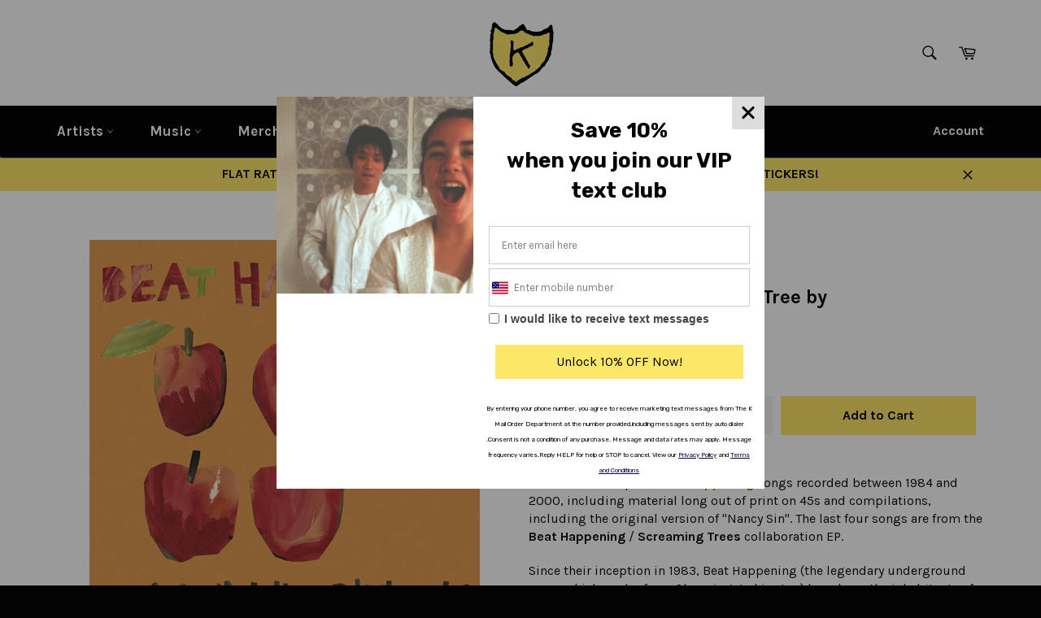

--- FILE ---
content_type: text/plain; charset=utf-8
request_url: https://sfc-api.bayengage.com/fetch?t=c019ec27fb9f
body_size: 6789
content:
"{\"platform\":\"shopify\",\"feature\":[\"timezone_campaign\"],\"template\":[{\"id\":1619,\"tenant_id\":12843,\"title\":\"SMS Welcome Popup\",\"list_id\":8078,\"created_at\":\"2022-03-22T10:43:23.000000Z\",\"updated_at\":\"2025-12-05T12:11:25.000000Z\",\"starts_at\":\"2022-03-22 10:43:23\",\"ends_at\":null,\"display_type\":\"popup\",\"variants\":[{\"id\":2592,\"uuid\":\"d8972d9415d4\",\"popup_id\":1619,\"template_id\":2572,\"status\":\"live\",\"priority\":3,\"profile\":1,\"popup_display_rule_id\":1361,\"popup_viewer_rule_id\":1361,\"popup_thank_you_template_id\":1358,\"popup_launch_setting_id\":null,\"coupon_id\":null,\"display\":{\"id\":1361,\"show_page_load\":1,\"display_timing\":1,\"page_load_after\":{\"selected\":false,\"unit_type\":\"seconds\",\"unit_value\":60},\"page_scroll\":{\"selected\":false,\"unit_value\":50},\"page_exit\":0,\"frequency_unit_type\":\"days\",\"frequency_unit_value\":1,\"devices\":\"all\",\"mobile_exit\":\"onload\",\"sticky\":\"when_closed\"},\"launch\":null,\"coupon\":null,\"viewer\":{\"id\":1361,\"visitor\":\"all\",\"url_to_show\":null,\"url_to_exclude\":null,\"utm_to_show\":null,\"utm_to_exclude\":null,\"segment_id\":null,\"filter\":null},\"result\":{\"id\":1358,\"action\":\"dialog\",\"filtered_content\":\"<!doctype html>\\n<html>\\n  <head>\\n    <meta charset=\\\"utf-8\\\">\\n    <meta http-equiv=\\\"x-ua-compatible\\\" content=\\\"ie=edge\\\">\\n    <title><\\/title>\\n    <meta name=\\\"description\\\" content=\\\"\\\">\\n    <meta name=\\\"viewport\\\" content=\\\"width=device-width, initial-scale=1\\\">\\n    \\n    <link href=\\\"https:\\/\\/fonts.googleapis.com\\/css?family=Rubik:400,700\\\" rel=\\\"stylesheet\\\" type=\\\"text\\/css\\\">\\n    \\n    \\n      <style type=\\\"text\\/css\\\">\\n        .u-row {\\n  display: flex;\\n  flex-wrap: nowrap;\\n  margin-left: 0;\\n  margin-right: 0;\\n}\\n\\n.u-row .u-col {\\n  position: relative;\\n  width: 100%;\\n  padding-right: 0;\\n  padding-left: 0;\\n}\\n\\n\\n.u-row .u-col.u-col-100 {\\n  flex: 0 0 100%;\\n  max-width: 100%;\\n}\\n\\n\\n@media (max-width: 767px) {\\n  .u-row:not(.no-stack) {\\n    flex-wrap: wrap;\\n  }\\n\\n  .u-row:not(.no-stack) .u-col {\\n    flex: 0 0 100% !important;\\n    max-width: 100% !important;\\n  }\\n}\\n\\nbody,html{padding:0;margin:0}html{box-sizing:border-box}*,:after,:before{box-sizing:inherit}html{font-size:14px;-ms-overflow-style:scrollbar;-webkit-tap-highlight-color:rgba(0,0,0,0)}body{font-family:Arial,Helvetica,sans-serif;font-size:1rem;line-height:1.5;color:#373a3c;background-color:#fff}p{margin:0}form .error-field{-webkit-animation-name:shake;animation-name:shake;-webkit-animation-duration:1s;animation-duration:1s;-webkit-animation-fill-mode:both;animation-fill-mode:both}form .error-field input,form .error-field textarea{border-color:#a94442!important;color:#a94442!important}form .field-error{padding:5px 10px;font-size:14px;font-weight:700;position:absolute;top:-20px;right:10px}form .field-error:after{top:100%;left:50%;border:solid transparent;content:\\\" \\\";height:0;width:0;position:absolute;pointer-events:none;border-color:rgba(136,183,213,0);border-top-color:#ebcccc;border-width:5px;margin-left:-5px}form .spinner{margin:0 auto;width:70px;text-align:center}form .spinner>div{width:12px;height:12px;background-color:hsla(0,0%,100%,.5);margin:0 2px;border-radius:100%;display:inline-block;-webkit-animation:sk-bouncedelay 1.4s infinite ease-in-out both;animation:sk-bouncedelay 1.4s infinite ease-in-out both}form .spinner .bounce1{-webkit-animation-delay:-.32s;animation-delay:-.32s}form .spinner .bounce2{-webkit-animation-delay:-.16s;animation-delay:-.16s}@-webkit-keyframes sk-bouncedelay{0%,80%,to{-webkit-transform:scale(0)}40%{-webkit-transform:scale(1)}}@keyframes sk-bouncedelay{0%,80%,to{-webkit-transform:scale(0);transform:scale(0)}40%{-webkit-transform:scale(1);transform:scale(1)}}@-webkit-keyframes shake{0%,to{-webkit-transform:translateZ(0);transform:translateZ(0)}10%,30%,50%,70%,90%{-webkit-transform:translate3d(-10px,0,0);transform:translate3d(-10px,0,0)}20%,40%,60%,80%{-webkit-transform:translate3d(10px,0,0);transform:translate3d(10px,0,0)}}@keyframes shake{0%,to{-webkit-transform:translateZ(0);transform:translateZ(0)}10%,30%,50%,70%,90%{-webkit-transform:translate3d(-10px,0,0);transform:translate3d(-10px,0,0)}20%,40%,60%,80%{-webkit-transform:translate3d(10px,0,0);transform:translate3d(10px,0,0)}}@media only screen and (max-width:480px){.container{max-width:100%!important}}.container{width:100%;padding-right:0;padding-left:0;margin-right:auto;margin-left:auto}@media (min-width:576px){.container{max-width:540px}}@media (min-width:768px){.container{max-width:720px}}@media (min-width:992px){.container{max-width:960px}}@media (min-width:1200px){.container{max-width:1140px}}\\n\\na[onclick] {\\n  cursor: pointer;\\n}\\na { color: #0000ee; text-decoration: underline; } a:hover { color: #0000ee; text-decoration: underline; }\\n      <\\/style>\\n    \\n    \\n  <\\/head>\\n  <body>\\n    \\n<div id=\\\"u_body\\\" class=\\\"u_body\\\" style=\\\"min-height: 100vh; color: #000000; background-color: #e7e7e7; font-family: arial,helvetica,sans-serif;\\\">\\n  \\n  <div id=\\\"u_row_1\\\" class=\\\"u_row\\\" style=\\\"padding: 0px;background-image: url('https:\\/\\/img.bayengage.com\\/assets\\/1610344648564-giphy (1).webp');background-repeat: no-repeat;background-position: center top;\\\">\\n    <div class=\\\"container\\\" style=\\\"max-width: 600px;margin: 0 auto;background-color: #ffffff;\\\">\\n      <div class=\\\"u-row\\\">\\n        \\n<div id=\\\"u_column_1\\\" class=\\\"u-col u-col-100 u_column\\\">\\n  <div style=\\\"padding: 0px 30px 35px;border-top: 0px solid transparent;border-left: 0px solid transparent;border-right: 0px solid transparent;border-bottom: 0px solid transparent;\\\">\\n    \\n  <div id=\\\"u_content_text_1\\\" class=\\\"u_content_text\\\" style=\\\"overflow-wrap: break-word;padding: 20px 15px 15px;\\\">\\n    \\n  <div style=\\\"line-height: 140%; text-align: left; word-wrap: break-word;\\\">\\n    <p style=\\\"font-size: 14px; line-height: 140%; text-align: center;\\\"><span style=\\\"font-size: 32px; line-height: 44.8px; font-family: Rubik, sans-serif;\\\"><strong>Thank you!<\\/strong><\\/span><\\/p>\\n  <\\/div>\\n\\n  <\\/div>\\n\\n  <div id=\\\"u_content_text_2\\\" class=\\\"u_content_text\\\" style=\\\"overflow-wrap: break-word;padding: 0px 40px 12px;\\\">\\n    \\n  <div style=\\\"line-height: 140%; text-align: left; word-wrap: break-word;\\\">\\n    <p style=\\\"font-size: 14px; line-height: 140%; text-align: center;\\\"><span style=\\\"font-size: 18px; line-height: 25.2px; font-family: Rubik, sans-serif;\\\">Here's your coupon code<\\/span><\\/p>\\n<p style=\\\"font-size: 14px; line-height: 140%; text-align: center;\\\">&nbsp;<\\/p>\\n<p style=\\\"font-size: 14px; line-height: 140%; text-align: center;\\\"><span style=\\\"color: #e67e23; font-size: 14px; line-height: 19.6px;\\\"><strong><span style=\\\"font-size: 18px; line-height: 25.2px; font-family: Rubik, sans-serif;\\\">THANKSYOU<\\/span><\\/strong><\\/span><\\/p>\\n<p style=\\\"font-size: 14px; line-height: 140%; text-align: center;\\\"><br \\/><span style=\\\"font-size: 18px; line-height: 25.2px; font-family: Rubik, sans-serif;\\\">Enter during checkout to receive<\\/span><br \\/><span style=\\\"font-size: 16px; line-height: 22.4px; font-family: Rubik, sans-serif;\\\"><strong>10% off your first purchase.<\\/strong><\\/span><\\/p>\\n  <\\/div>\\n\\n  <\\/div>\\n\\n  <div id=\\\"u_content_text_3\\\" class=\\\"u_content_text cls-btn\\\" style=\\\"overflow-wrap: break-word;padding: 10px;\\\">\\n    \\n  <div style=\\\"line-height: 140%; text-align: left; word-wrap: break-word;\\\">\\n    <p style=\\\"font-size: 14px; line-height: 140%; text-align: center;\\\"><span style=\\\"color: #7e8c8d; font-size: 14px; line-height: 19.6px; font-family: Rubik, sans-serif;\\\">NO THANKS<\\/span><\\/p>\\n  <\\/div>\\n\\n  <\\/div>\\n\\n  <\\/div>\\n<\\/div>\\n\\n      <\\/div>\\n    <\\/div>\\n  <\\/div>\\n\\n<\\/div>\\n\\n  <\\/body>\\n<\\/html>\",\"url_to_redirect\":null},\"screen\":[{\"id\":2477,\"sort_order\":1,\"template_id\":2572,\"popup_variant_id\":2592,\"parent_id\":null,\"template\":{\"id\":2572,\"popup_id\":1619,\"coupon_id\":null,\"type\":\"popup\",\"thumbnail\":\"https:\\/\\/img.bayengage.com\\/c019ec27fb9f\\/message\\/thumbnail\\/2572-Yv9.png\",\"filtered_content\":\"<div class=\\\"u-popup-container\\\"> <div class=\\\"u-popup-overlay\\\"><\\/div> <link href=\\\"https:\\/\\/fonts.googleapis.com\\/css?family=Rubik:400,700\\\"rel=\\\"stylesheet\\\"type=\\\"text\\/css\\\"> <style type=\\\"text\\/css\\\">.u-popup-container .u-row{display:flex;flex-wrap:nowrap;margin-left:0;margin-right:0}.u-popup-container .u-row .u-col{position:relative;width:100%;padding-right:0;padding-left:0}.u-popup-container .u-row .u-col.u-col-40p35{flex:0 0 40.35%;max-width:40.35%}.u-popup-container .u-row .u-col.u-col-59p65{flex:0 0 59.65%;max-width:59.65%}@media (max-width:767px){.u-popup-container .u-row:not(.no-stack){flex-wrap:wrap}.u-popup-container .u-row:not(.no-stack) .u-col{flex:0 0 100%!important;max-width:100%!important}}.u-popup-container .layout-mobile .u-row:not(.no-stack){flex-wrap:wrap}.u-popup-container .layout-mobile .u-row:not(.no-stack) .u-col{flex:0 0 100%!important;max-width:100%!important}.u-popup-container p{margin:0}.u-popup-container .error-field{-webkit-animation-name:shake;animation-name:shake;-webkit-animation-duration:1s;animation-duration:1s;-webkit-animation-fill-mode:both;animation-fill-mode:both}.u-popup-container .error-field input,.u-popup-container .error-field textarea{border-color:#a94442!important;color:#a94442!important}.u-popup-container .field-error{padding:5px 10px;font-size:14px;font-weight:700;position:absolute;top:-20px;right:10px}.u-popup-container .field-error:after{top:100%;left:50%;border:solid transparent;content:\\\" \\\";height:0;width:0;position:absolute;pointer-events:none;border-color:rgba(136,183,213,0);border-top-color:#ebcccc;border-width:5px;margin-left:-5px}.u-popup-container .spinner{margin:0 auto;width:70px;text-align:center}.u-popup-container .spinner>div{width:12px;height:12px;background-color:hsla(0,0%,100%,.5);margin:0 2px;border-radius:100%;display:inline-block;-webkit-animation:sk-bouncedelay 1.4s infinite ease-in-out both;animation:sk-bouncedelay 1.4s infinite ease-in-out both}.u-popup-container .spinner .bounce1{-webkit-animation-delay:-.32s;animation-delay:-.32s}.u-popup-container .spinner .bounce2{-webkit-animation-delay:-.16s;animation-delay:-.16s}@-webkit-keyframes sk-bouncedelay{0%,80%,to{-webkit-transform:scale(0)}40%{-webkit-transform:scale(1)}}@keyframes sk-bouncedelay{0%,80%,to{-webkit-transform:scale(0);transform:scale(0)}40%{-webkit-transform:scale(1);transform:scale(1)}}@-webkit-keyframes shake{0%,to{-webkit-transform:translateZ(0);transform:translateZ(0)}10%,30%,50%,70%,90%{-webkit-transform:translate3d(-10px,0,0);transform:translate3d(-10px,0,0)}20%,40%,60%,80%{-webkit-transform:translate3d(10px,0,0);transform:translate3d(10px,0,0)}}@keyframes shake{0%,to{-webkit-transform:translateZ(0);transform:translateZ(0)}10%,30%,50%,70%,90%{-webkit-transform:translate3d(-10px,0,0);transform:translate3d(-10px,0,0)}20%,40%,60%,80%{-webkit-transform:translate3d(10px,0,0);transform:translate3d(10px,0,0)}}@media (max-width:480px){.u-popup-container .hide-mobile{display:none!important}.u-popup-container .container{max-width:100%!important}}@media (min-width:481px) and (max-width:768px){.u-popup-container .hide-tablet{display:none!important}}@media (min-width:481px){.u-popup-container .hide-desktop{display:none!important}}.u-popup-container .container{width:100%;padding-right:0;padding-left:0;margin-right:auto;margin-left:auto}@media (min-width:576px){.u-popup-container .container{max-width:540px}}@media (min-width:768px){.u-popup-container .container{max-width:720px}}@media (min-width:992px){.u-popup-container .container{max-width:960px}}@media (min-width:1200px){.u-popup-container .container{max-width:1140px}}.u-popup-container a[onclick]{cursor:pointer}.u-popup-container a{color:#000;text-decoration:none}#u_body a:hover{color:#000;text-decoration:none}.u-popup-container{position:absolute;left:0;right:0;bottom:0;top:0;display:flex;flex-direction:column}.u-popup-container .u-popup-overlay{position:fixed;left:0;right:0;bottom:0;top:0;background-color:rgba(0,0,0,.1);z-index:-1}.u-popup-container .u-popup-main{width:100%;max-width:600px;height:auto;margin:auto}.u-popup-container .u-popup-footer,.u-popup-container .u-popup-header{position:relative;width:100%;max-width:600px;margin:auto}.u-popup-container .u-popup-content{height:100%;overflow-y:inherit}.u-popup-container .u-close-button{position:absolute;top:0;right:0;display:flex;flex-flow:column nowrap;justify-content:center;align-items:center;margin:0;padding:0;width:40px;height:40px;background-color:#ddd;border:0;border-radius:0;cursor:pointer;z-index:99}.u-popup-container .u-close-button .icon-cross{margin:0;padding:0;border:0;background:0 0;position:relative;width:20px;height:20px}.u-popup-container .u-close-button .icon-cross:after,.u-popup-container .u-close-button .icon-cross:before{content:\\\"\\\";position:absolute;top:8px;left:0;right:0;height:3px;background-color:#000;border-radius:6px}.u-popup-container .u-close-button .icon-cross:before{transform:rotate(45deg)}.u-popup-container .u-close-button .icon-cross:after{transform:rotate(-45deg)}#u_content_form_1 button:hover{color:#000!important;background-color:#fce768!important}#u_content_form_1 input::placeholder{color:#000;opacity:.5}#u_content_text_3 a{color:#070741;text-decoration:underline}#u_content_text_3 a:hover{color:#101024}@media (max-width:480px){#u_content_image_3.v-container-padding-padding{padding:28px!important}}<\\/style> <div class=\\\"u-popup-main\\\"> <div class=\\\"u-popup-header\\\"> <a href=\\\"#\\\"onclick='document.querySelector(\\\".u-popup-container\\\").style.display=\\\"none\\\"'class=\\\"u-close-button\\\"> <span class=\\\"icon-cross\\\"><\\/span> <\\/a> <\\/div> <div class=\\\"u-popup-content\\\"> <div id=\\\"u_body\\\"style=\\\"display:flex;flex-direction:column;justify-content:center;color:#000;background-color:#fff;font-family:arial,helvetica,sans-serif;border-radius:10px\\\"> <div style=\\\"padding:0\\\"> <div class=\\\"container\\\"style=\\\"max-width:800px;margin:0 auto;background-color:#fff\\\"> <div class=\\\"u-row\\\"> <div class=\\\"u-col u-col-40p35\\\"style=\\\"display:flex;border-top:0 solid transparent;border-left:0 solid transparent;border-right:0 solid transparent;border-bottom:0 solid transparent\\\"> <div style=\\\"width:100%;padding:0\\\"> <div id=\\\"u_content_image_3\\\"class=\\\"v-container-padding-padding hide-mobile\\\"style=\\\"overflow-wrap:break-word;padding:0\\\"> <div style=\\\"position:relative;line-height:0;text-align:center\\\"> <img alt=\\\"\\\"src=\\\"https:\\/\\/img.bayengage.com\\/c019ec27fb9f\\/studio\\/42854\\/IQU-by-Tae-2-SQUARE-EDIT-1.jpg\\\"style=\\\"width:100%;max-width:100%\\\"title=\\\"\\\"> <\\/div> <\\/div> <\\/div> <\\/div> <div class=\\\"u-col u-col-59p65\\\"style=\\\"display:flex;border-top:0 solid transparent;border-left:0 solid transparent;border-right:0 solid transparent;border-bottom:0 solid transparent;border-radius:0\\\"> <div style=\\\"width:100%;padding:8px 0 0\\\"> <div class=\\\"v-container-padding-padding\\\"style=\\\"overflow-wrap:break-word;padding:15px\\\"> <div style=\\\"line-height:140%;text-align:left;word-wrap:break-word\\\"> <p style=\\\"font-size:14px;line-height:140%;text-align:center\\\"><span style=\\\"font-size:26px;line-height:36.4px\\\"><strong><span style=\\\"font-family:Rubik,sans-serif;line-height:36.4px;font-size:26px\\\">Save 10% <\\/span><\\/strong><\\/span><\\/p> <p style=\\\"font-size:14px;line-height:140%;text-align:center\\\"><span style=\\\"font-size:26px;line-height:36.4px\\\"><strong><span style=\\\"font-family:Rubik,sans-serif;line-height:36.4px;font-size:26px\\\">when you join our VIP text club<\\/span><\\/strong><\\/span><\\/p> <\\/div> <\\/div> <div id=\\\"u_content_form_1\\\"class=\\\"v-container-padding-padding\\\"style=\\\"overflow-wrap:break-word;padding:10px\\\"> <div style=\\\"text-align:center\\\"><form action=\\\"\\\"method=\\\"GET\\\"style=\\\"display:inline-block;width:95%;box-sizing:border-box\\\"target=\\\"_self\\\"><div color=\\\"#000\\\"class=\\\"sc-breuTD kXAKDv\\\"><div style=\\\"padding-bottom:5px\\\"><div style=\\\"text-align:center;color:#444;font-size:14px;padding:0\\\"><\\/div><div style=\\\"position:relative\\\"><input type=\\\"email\\\"required name=\\\"email\\\"placeholder=\\\"Enter email here\\\"style=\\\"border-top-width:1px;border-top-style:solid;border-top-color:#ccc;border-left-width:1px;border-left-style:solid;border-left-color:#ccc;border-right-width:1px;border-right-style:solid;border-right-color:#ccc;border-bottom-width:1px;border-bottom-style:solid;border-bottom-color:#ccc;border-radius:0;padding:15px;color:#000;background-color:#fff;font-size:13px;width:100%\\\"><\\/div><\\/div><\\/div><div color=\\\"#000\\\"class=\\\"sc-breuTD kXAKDv\\\"><div style=\\\"padding-bottom:5px\\\"><div style=\\\"text-align:center;color:#444;font-size:14px;padding:0\\\"><\\/div><div style=\\\"position:relative\\\"><input type=\\\"tel\\\"required name=\\\"phone_number\\\"placeholder=\\\"Enter mobile number\\\"style=\\\"border-top-width:1px;border-top-style:solid;border-top-color:#ccc;border-left-width:1px;border-left-style:solid;border-left-color:#ccc;border-right-width:1px;border-right-style:solid;border-right-color:#ccc;border-bottom-width:1px;border-bottom-style:solid;border-bottom-color:#ccc;border-radius:0;padding:15px;color:#000;background-color:#fff;font-size:13px;width:100%\\\"><\\/div><\\/div><\\/div><div color=\\\"#000\\\"class=\\\"sc-breuTD kXAKDv\\\"><div style=\\\"padding-bottom:5px\\\"><div style=\\\"text-align:center;color:#444;font-size:14px;padding:0\\\"><\\/div><div style=\\\"position:relative\\\"><label style=\\\"display:block;text-align:left;vertical-align:middle;color:#444;font-size:14px\\\"><input type=\\\"checkbox\\\"name=\\\"user_consent\\\"style=\\\"border-top-width:1px;border-top-style:solid;border-top-color:#ccc;border-left-width:1px;border-left-style:solid;border-left-color:#ccc;border-right-width:1px;border-right-style:solid;border-right-color:#ccc;border-bottom-width:1px;border-bottom-style:solid;border-bottom-color:#ccc;border-radius:0;padding:15px;color:#000;background-color:#fff;font-size:13px;width:auto;vertical-align:middle;margin-right:2px\\\"value=\\\"I would like to receive text messages\\\"> <span style=\\\"vertical-align:middle\\\">I would like to receive text messages<\\/span><\\/label><\\/div><\\/div><\\/div><div style=\\\"text-align:center\\\"><button type=\\\"submit\\\"style=\\\"border:none;border-radius:0;display:inline-block;text-align:center;overflow:hidden;cursor:pointer;text-decoration:none;padding:10px;margin:5px 0 0;font-size:16px;width:95%;color:#000;background-color:#fce768\\\">Unlock 10% OFF Now!<\\/button><\\/div><\\/form><\\/div> <\\/div> <div id=\\\"u_content_text_3\\\"class=\\\"v-container-padding-padding\\\"style=\\\"overflow-wrap:break-word;padding:15px\\\"> <div style=\\\"line-height:140%;text-align:left;word-wrap:break-word\\\"> <p style=\\\"font-size:14px;line-height:140%;text-align:center\\\"><span style=\\\"font-size:8px;line-height:11.2px\\\"><span style=\\\"line-height:11.2px;font-family:Rubik,sans-serif;font-size:8px\\\"><span style=\\\"line-height:11.2px;font-size:8px\\\"><span style=\\\"line-height:11.2px;font-size:8px\\\">By entering your phone number, you agree to receive marketing text messages from The K Mail Order Department <\\/span><span style=\\\"line-height:11.2px;font-size:8px\\\">at the number provided,including messages sent by auto dialer .<\\/span><span style=\\\"line-height:11.2px;font-size:8px\\\">Consent is not a <\\/span><\\/span><\\/span><span style=\\\"font-family:Rubik,sans-serif;line-height:11.2px;font-size:8px\\\"><span style=\\\"line-height:11.2px;font-size:8px\\\"><span style=\\\"line-height:11.2px;font-size:8px\\\">condition <\\/span><\\/span><\\/span><span style=\\\"font-family:Rubik,sans-serif;line-height:11.2px;font-size:8px\\\"><span style=\\\"line-height:11.2px;font-size:8px\\\"><span style=\\\"line-height:11.2px;font-size:8px\\\">of any purchase. <\\/span><\\/span><\\/span><span style=\\\"font-family:Rubik,sans-serif;line-height:11.2px;font-size:8px\\\"><span style=\\\"line-height:11.2px;font-size:8px\\\"><span style=\\\"line-height:11.2px;font-size:8px\\\"><span style=\\\"line-height:11.2px;font-size:8px\\\">Message and data rates <\\/span><span style=\\\"line-height:11.2px;font-size:8px\\\">may apply. <\\/span><\\/span><\\/span><\\/span><span style=\\\"font-family:Rubik,sans-serif;line-height:11.2px;font-size:8px\\\"><span style=\\\"line-height:11.2px;font-size:8px\\\"><span style=\\\"line-height:11.2px;font-size:8px\\\"><span style=\\\"line-height:11.2px;font-size:8px\\\"><span style=\\\"line-height:11.2px;font-size:8px\\\">Message frequency varies<\\/span><\\/span><\\/span><span style=\\\"line-height:11.2px;font-size:8px\\\"><span style=\\\"line-height:11.2px;font-size:8px\\\"><span style=\\\"line-height:11.2px;font-size:8px\\\">.<\\/span><\\/span><\\/span><\\/span><span style=\\\"line-height:11.2px;font-size:8px\\\"><span style=\\\"line-height:11.2px;font-size:8px\\\">Reply HELP for help or STOP to cancel.\\u00a0<\\/span><\\/span><\\/span><span style=\\\"font-family:Rubik,sans-serif;line-height:11.2px;font-size:8px\\\"><span style=\\\"line-height:11.2px;font-size:8px\\\"><span style=\\\"line-height:11.2px;font-size:8px\\\"><span style=\\\"line-height:11.2px;font-size:8px\\\">View our <\\/span><\\/span><\\/span><a rel=\\\"noopener\\\"href=\\\"https:\\/\\/krecs.com\\/policies\\/privacy-policy\\\"target=\\\"_blank\\\"style=\\\"background-color:#fff\\\">Privacy Policy<\\/a><span style=\\\"line-height:11.2px;font-size:8px\\\"> and <\\/span><a rel=\\\"noopener\\\"href=\\\"https:\\/\\/krecs.com\\/policies\\/terms-of-service\\\"target=\\\"_blank\\\"style=\\\"background-color:#fff\\\">Terms and Conditions<\\/a><\\/span><\\/span><\\/p> <\\/div> <\\/div> <\\/div> <\\/div> <\\/div> <\\/div> <\\/div> <\\/div> <\\/div> <\\/div> <\\/div>\",\"coupon\":null}},{\"id\":2478,\"sort_order\":2,\"template_id\":5121,\"popup_variant_id\":2592,\"parent_id\":2477,\"template\":{\"id\":5121,\"popup_id\":1619,\"coupon_id\":null,\"type\":\"popup\",\"thumbnail\":\"null\",\"filtered_content\":\"<!doctype html>\\n<html>\\n  <head>\\n    <meta charset=\\\"utf-8\\\">\\n    <meta http-equiv=\\\"x-ua-compatible\\\" content=\\\"ie=edge\\\">\\n    <title><\\/title>\\n    <meta name=\\\"description\\\" content=\\\"\\\">\\n    <meta name=\\\"viewport\\\" content=\\\"width=device-width, initial-scale=1\\\">\\n    \\n    <link href=\\\"https:\\/\\/fonts.googleapis.com\\/css?family=Rubik:400,700\\\" rel=\\\"stylesheet\\\" type=\\\"text\\/css\\\">\\n    \\n    \\n      <style type=\\\"text\\/css\\\">\\n        .u-row {\\n  display: flex;\\n  flex-wrap: nowrap;\\n  margin-left: 0;\\n  margin-right: 0;\\n}\\n\\n.u-row .u-col {\\n  position: relative;\\n  width: 100%;\\n  padding-right: 0;\\n  padding-left: 0;\\n}\\n\\n\\n.u-row .u-col.u-col-100 {\\n  flex: 0 0 100%;\\n  max-width: 100%;\\n}\\n\\n\\n@media (max-width: 767px) {\\n  .u-row:not(.no-stack) {\\n    flex-wrap: wrap;\\n  }\\n\\n  .u-row:not(.no-stack) .u-col {\\n    flex: 0 0 100% !important;\\n    max-width: 100% !important;\\n  }\\n}\\n\\nbody,html{padding:0;margin:0}html{box-sizing:border-box}*,:after,:before{box-sizing:inherit}html{font-size:14px;-ms-overflow-style:scrollbar;-webkit-tap-highlight-color:rgba(0,0,0,0)}body{font-family:Arial,Helvetica,sans-serif;font-size:1rem;line-height:1.5;color:#373a3c;background-color:#fff}p{margin:0}form .error-field{-webkit-animation-name:shake;animation-name:shake;-webkit-animation-duration:1s;animation-duration:1s;-webkit-animation-fill-mode:both;animation-fill-mode:both}form .error-field input,form .error-field textarea{border-color:#a94442!important;color:#a94442!important}form .field-error{padding:5px 10px;font-size:14px;font-weight:700;position:absolute;top:-20px;right:10px}form .field-error:after{top:100%;left:50%;border:solid transparent;content:\\\" \\\";height:0;width:0;position:absolute;pointer-events:none;border-color:rgba(136,183,213,0);border-top-color:#ebcccc;border-width:5px;margin-left:-5px}form .spinner{margin:0 auto;width:70px;text-align:center}form .spinner>div{width:12px;height:12px;background-color:hsla(0,0%,100%,.5);margin:0 2px;border-radius:100%;display:inline-block;-webkit-animation:sk-bouncedelay 1.4s infinite ease-in-out both;animation:sk-bouncedelay 1.4s infinite ease-in-out both}form .spinner .bounce1{-webkit-animation-delay:-.32s;animation-delay:-.32s}form .spinner .bounce2{-webkit-animation-delay:-.16s;animation-delay:-.16s}@-webkit-keyframes sk-bouncedelay{0%,80%,to{-webkit-transform:scale(0)}40%{-webkit-transform:scale(1)}}@keyframes sk-bouncedelay{0%,80%,to{-webkit-transform:scale(0);transform:scale(0)}40%{-webkit-transform:scale(1);transform:scale(1)}}@-webkit-keyframes shake{0%,to{-webkit-transform:translateZ(0);transform:translateZ(0)}10%,30%,50%,70%,90%{-webkit-transform:translate3d(-10px,0,0);transform:translate3d(-10px,0,0)}20%,40%,60%,80%{-webkit-transform:translate3d(10px,0,0);transform:translate3d(10px,0,0)}}@keyframes shake{0%,to{-webkit-transform:translateZ(0);transform:translateZ(0)}10%,30%,50%,70%,90%{-webkit-transform:translate3d(-10px,0,0);transform:translate3d(-10px,0,0)}20%,40%,60%,80%{-webkit-transform:translate3d(10px,0,0);transform:translate3d(10px,0,0)}}@media only screen and (max-width:480px){.container{max-width:100%!important}}.container{width:100%;padding-right:0;padding-left:0;margin-right:auto;margin-left:auto}@media (min-width:576px){.container{max-width:540px}}@media (min-width:768px){.container{max-width:720px}}@media (min-width:992px){.container{max-width:960px}}@media (min-width:1200px){.container{max-width:1140px}}\\n\\na[onclick] {\\n  cursor: pointer;\\n}\\na { color: #0000ee; text-decoration: underline; } a:hover { color: #0000ee; text-decoration: underline; }\\n      <\\/style>\\n    \\n    \\n  <\\/head>\\n  <body>\\n    \\n<div id=\\\"u_body\\\" class=\\\"u_body\\\" style=\\\"min-height: 100vh; color: #000000; background-color: #e7e7e7; font-family: arial,helvetica,sans-serif;\\\">\\n  \\n  <div id=\\\"u_row_1\\\" class=\\\"u_row\\\" style=\\\"padding: 0px;background-image: url('https:\\/\\/img.bayengage.com\\/assets\\/1610344648564-giphy (1).webp');background-repeat: no-repeat;background-position: center top;\\\">\\n    <div class=\\\"container\\\" style=\\\"max-width: 600px;margin: 0 auto;background-color: #ffffff;\\\">\\n      <div class=\\\"u-row\\\">\\n        \\n<div id=\\\"u_column_1\\\" class=\\\"u-col u-col-100 u_column\\\">\\n  <div style=\\\"padding: 0px 30px 35px;border-top: 0px solid transparent;border-left: 0px solid transparent;border-right: 0px solid transparent;border-bottom: 0px solid transparent;\\\">\\n    \\n  <div id=\\\"u_content_text_1\\\" class=\\\"u_content_text\\\" style=\\\"overflow-wrap: break-word;padding: 20px 15px 15px;\\\">\\n    \\n  <div style=\\\"line-height: 140%; text-align: left; word-wrap: break-word;\\\">\\n    <p style=\\\"font-size: 14px; line-height: 140%; text-align: center;\\\"><span style=\\\"font-size: 32px; line-height: 44.8px; font-family: Rubik, sans-serif;\\\"><strong>Thank you!<\\/strong><\\/span><\\/p>\\n  <\\/div>\\n\\n  <\\/div>\\n\\n  <div id=\\\"u_content_text_2\\\" class=\\\"u_content_text\\\" style=\\\"overflow-wrap: break-word;padding: 0px 40px 12px;\\\">\\n    \\n  <div style=\\\"line-height: 140%; text-align: left; word-wrap: break-word;\\\">\\n    <p style=\\\"font-size: 14px; line-height: 140%; text-align: center;\\\"><span style=\\\"font-size: 18px; line-height: 25.2px; font-family: Rubik, sans-serif;\\\">Here's your coupon code<\\/span><\\/p>\\n<p style=\\\"font-size: 14px; line-height: 140%; text-align: center;\\\">&nbsp;<\\/p>\\n<p style=\\\"font-size: 14px; line-height: 140%; text-align: center;\\\"><span style=\\\"color: #e67e23; font-size: 14px; line-height: 19.6px;\\\"><strong><span style=\\\"font-size: 18px; line-height: 25.2px; font-family: Rubik, sans-serif;\\\">THANKSYOU<\\/span><\\/strong><\\/span><\\/p>\\n<p style=\\\"font-size: 14px; line-height: 140%; text-align: center;\\\"><br \\/><span style=\\\"font-size: 18px; line-height: 25.2px; font-family: Rubik, sans-serif;\\\">Enter during checkout to receive<\\/span><br \\/><span style=\\\"font-size: 16px; line-height: 22.4px; font-family: Rubik, sans-serif;\\\"><strong>10% off your first purchase.<\\/strong><\\/span><\\/p>\\n  <\\/div>\\n\\n  <\\/div>\\n\\n  <div id=\\\"u_content_text_3\\\" class=\\\"u_content_text cls-btn\\\" style=\\\"overflow-wrap: break-word;padding: 10px;\\\">\\n    \\n  <div style=\\\"line-height: 140%; text-align: left; word-wrap: break-word;\\\">\\n    <p style=\\\"font-size: 14px; line-height: 140%; text-align: center;\\\"><span style=\\\"color: #7e8c8d; font-size: 14px; line-height: 19.6px; font-family: Rubik, sans-serif;\\\">NO THANKS<\\/span><\\/p>\\n  <\\/div>\\n\\n  <\\/div>\\n\\n  <\\/div>\\n<\\/div>\\n\\n      <\\/div>\\n    <\\/div>\\n  <\\/div>\\n\\n<\\/div>\\n\\n  <\\/body>\\n<\\/html>\",\"coupon\":null}}]}]},{\"id\":1620,\"tenant_id\":12843,\"title\":\"SMS Exit- Popup\",\"list_id\":8078,\"created_at\":\"2022-03-22T11:16:11.000000Z\",\"updated_at\":\"2025-12-05T12:11:45.000000Z\",\"starts_at\":\"2022-03-22 11:16:11\",\"ends_at\":null,\"display_type\":\"popup\",\"variants\":[{\"id\":2593,\"uuid\":\"5e965e331942\",\"popup_id\":1620,\"template_id\":2573,\"status\":\"live\",\"priority\":3,\"profile\":1,\"popup_display_rule_id\":1362,\"popup_viewer_rule_id\":1362,\"popup_thank_you_template_id\":1359,\"popup_launch_setting_id\":null,\"coupon_id\":null,\"display\":{\"id\":1362,\"show_page_load\":0,\"display_timing\":2,\"page_load_after\":{\"selected\":false,\"unit_type\":\"seconds\",\"unit_value\":60},\"page_scroll\":{\"selected\":false,\"unit_value\":50},\"page_exit\":1,\"frequency_unit_type\":\"days\",\"frequency_unit_value\":1,\"devices\":\"all\",\"mobile_exit\":\"onload\",\"sticky\":\"when_closed\"},\"launch\":null,\"coupon\":null,\"viewer\":{\"id\":1362,\"visitor\":\"all\",\"url_to_show\":[],\"url_to_exclude\":[],\"utm_to_show\":null,\"utm_to_exclude\":null,\"segment_id\":2791,\"filter\":{\"id\":2791,\"title\":\"User session filter\",\"query\":[[{\"event\":\"cart_value\",\"group\":\"user_session_properties\",\"conditions\":[{\"value\":\"0\",\"operator\":\"is_greater_than\"},{\"type\":null,\"value\":null,\"operator\":null},{\"type\":\"date\",\"value\":\"overall\",\"operator\":\"equals\"},{\"type\":\"campaign_id\",\"value\":null,\"operator\":\"equals\"}]}]],\"type\":\"activity_filter\"}},\"result\":{\"id\":1359,\"action\":\"dialog\",\"filtered_content\":\"<!doctype html>\\n<html>\\n  <head>\\n    <meta charset=\\\"utf-8\\\">\\n    <meta http-equiv=\\\"x-ua-compatible\\\" content=\\\"ie=edge\\\">\\n    <title><\\/title>\\n    <meta name=\\\"description\\\" content=\\\"\\\">\\n    <meta name=\\\"viewport\\\" content=\\\"width=device-width, initial-scale=1\\\">\\n    \\n    <link href=\\\"https:\\/\\/fonts.googleapis.com\\/css?family=Rubik:400,700\\\" rel=\\\"stylesheet\\\" type=\\\"text\\/css\\\">\\n    \\n    \\n      <style type=\\\"text\\/css\\\">\\n        .u-row {\\n  display: flex;\\n  flex-wrap: nowrap;\\n  margin-left: 0;\\n  margin-right: 0;\\n}\\n\\n.u-row .u-col {\\n  position: relative;\\n  width: 100%;\\n  padding-right: 0;\\n  padding-left: 0;\\n}\\n\\n\\n.u-row .u-col.u-col-100 {\\n  flex: 0 0 100%;\\n  max-width: 100%;\\n}\\n\\n\\n@media (max-width: 767px) {\\n  .u-row:not(.no-stack) {\\n    flex-wrap: wrap;\\n  }\\n\\n  .u-row:not(.no-stack) .u-col {\\n    flex: 0 0 100% !important;\\n    max-width: 100% !important;\\n  }\\n}\\n\\nbody,html{padding:0;margin:0}html{box-sizing:border-box}*,:after,:before{box-sizing:inherit}html{font-size:14px;-ms-overflow-style:scrollbar;-webkit-tap-highlight-color:rgba(0,0,0,0)}body{font-family:Arial,Helvetica,sans-serif;font-size:1rem;line-height:1.5;color:#373a3c;background-color:#fff}p{margin:0}form .error-field{-webkit-animation-name:shake;animation-name:shake;-webkit-animation-duration:1s;animation-duration:1s;-webkit-animation-fill-mode:both;animation-fill-mode:both}form .error-field input,form .error-field textarea{border-color:#a94442!important;color:#a94442!important}form .field-error{padding:5px 10px;font-size:14px;font-weight:700;position:absolute;top:-20px;right:10px}form .field-error:after{top:100%;left:50%;border:solid transparent;content:\\\" \\\";height:0;width:0;position:absolute;pointer-events:none;border-color:rgba(136,183,213,0);border-top-color:#ebcccc;border-width:5px;margin-left:-5px}form .spinner{margin:0 auto;width:70px;text-align:center}form .spinner>div{width:12px;height:12px;background-color:hsla(0,0%,100%,.5);margin:0 2px;border-radius:100%;display:inline-block;-webkit-animation:sk-bouncedelay 1.4s infinite ease-in-out both;animation:sk-bouncedelay 1.4s infinite ease-in-out both}form .spinner .bounce1{-webkit-animation-delay:-.32s;animation-delay:-.32s}form .spinner .bounce2{-webkit-animation-delay:-.16s;animation-delay:-.16s}@-webkit-keyframes sk-bouncedelay{0%,80%,to{-webkit-transform:scale(0)}40%{-webkit-transform:scale(1)}}@keyframes sk-bouncedelay{0%,80%,to{-webkit-transform:scale(0);transform:scale(0)}40%{-webkit-transform:scale(1);transform:scale(1)}}@-webkit-keyframes shake{0%,to{-webkit-transform:translateZ(0);transform:translateZ(0)}10%,30%,50%,70%,90%{-webkit-transform:translate3d(-10px,0,0);transform:translate3d(-10px,0,0)}20%,40%,60%,80%{-webkit-transform:translate3d(10px,0,0);transform:translate3d(10px,0,0)}}@keyframes shake{0%,to{-webkit-transform:translateZ(0);transform:translateZ(0)}10%,30%,50%,70%,90%{-webkit-transform:translate3d(-10px,0,0);transform:translate3d(-10px,0,0)}20%,40%,60%,80%{-webkit-transform:translate3d(10px,0,0);transform:translate3d(10px,0,0)}}@media only screen and (max-width:480px){.container{max-width:100%!important}}.container{width:100%;padding-right:0;padding-left:0;margin-right:auto;margin-left:auto}@media (min-width:576px){.container{max-width:540px}}@media (min-width:768px){.container{max-width:720px}}@media (min-width:992px){.container{max-width:960px}}@media (min-width:1200px){.container{max-width:1140px}}\\n\\na[onclick] {\\n  cursor: pointer;\\n}\\na { color: #0000ee; text-decoration: underline; } a:hover { color: #0000ee; text-decoration: underline; } .u-popup-container .u-close-button .icon-cross { margin: 0; padding: 0; border: 0; background: none; position: relative; width: 20px; height: 20px; } .u-popup-container .u-close-button .icon-cross:before, .u-popup-container .u-close-button .icon-cross:after { content: \\\"\\\"; position: absolute; top: 8px; left: 0; right: 0; height: 3px; background-color: #000000; border-radius: 6px; } .u-popup-container .u-close-button .icon-cross:before { transform: rotate(45deg); } .u-popup-container .u-close-button .icon-cross:after { transform: rotate(-45deg); }\\n      <\\/style>\\n    \\n    \\n  <\\/head>\\n  <body>\\n    \\n<div id=\\\"u_body\\\" class=\\\"u_body\\\" style=\\\"min-height: 100vh; color: #000000; background-color: #e7e7e7; font-family: arial,helvetica,sans-serif;\\\">\\n  \\n  <div id=\\\"u_row_1\\\" class=\\\"u_row\\\" style=\\\"padding: 0px;background-image: url('https:\\/\\/img.bayengage.com\\/assets\\/1610344648564-giphy (1).webp');background-repeat: no-repeat;background-position: center top;\\\">\\n    <div class=\\\"container\\\" style=\\\"max-width: 600px;margin: 0 auto;background-color: #ffffff;\\\">\\n      <div class=\\\"u-row\\\">\\n        \\n<div id=\\\"u_column_1\\\" class=\\\"u-col u-col-100 u_column\\\">\\n  <div style=\\\"padding: 0px 30px 35px;border-top: 0px solid transparent;border-left: 0px solid transparent;border-right: 0px solid transparent;border-bottom: 0px solid transparent;\\\">\\n    \\n  <div id=\\\"u_content_text_1\\\" class=\\\"u_content_text\\\" style=\\\"overflow-wrap: break-word;padding: 20px 15px 15px;\\\">\\n    \\n  <div style=\\\"line-height: 140%; text-align: left; word-wrap: break-word;\\\">\\n    <p style=\\\"font-size: 14px; line-height: 140%; text-align: center;\\\"><span style=\\\"font-size: 32px; line-height: 44.8px; font-family: Rubik, sans-serif;\\\"><strong>Thank you!<\\/strong><\\/span><\\/p>\\n  <\\/div>\\n\\n  <\\/div>\\n\\n  <div id=\\\"u_content_text_2\\\" class=\\\"u_content_text\\\" style=\\\"overflow-wrap: break-word;padding: 0px 40px 12px;\\\">\\n    \\n  <div style=\\\"line-height: 140%; text-align: left; word-wrap: break-word;\\\">\\n    <p style=\\\"font-size: 14px; line-height: 140%; text-align: center;\\\"><span style=\\\"font-size: 18px; line-height: 25.2px; font-family: Rubik, sans-serif;\\\">Enjoy your 10% off promo code:<\\/span><\\/p>\\n<p style=\\\"font-size: 14px; line-height: 140%; text-align: center;\\\"><br \\/><span style=\\\"color: #f1c40f; font-size: 30px; line-height: 42px; font-family: Rubik, sans-serif;\\\"><strong><span style=\\\"line-height: 42px; font-size: 30px;\\\"><span style=\\\"line-height: 42px; font-size: 30px;\\\">YAYYOU<\\/span><\\/span><\\/strong><\\/span><\\/p>\\n<p style=\\\"font-size: 14px; line-height: 140%; text-align: center;\\\"><br \\/><span style=\\\"font-size: 18px; line-height: 25.2px; font-family: Rubik, sans-serif;\\\">Enter during checkout to receive<\\/span><br \\/><span style=\\\"font-family: Rubik, sans-serif; font-size: 14px; line-height: 19.6px;\\\"><strong><span style=\\\"font-size: 16px; line-height: 22.4px;\\\">10% off your purchase.<\\/span><\\/strong><\\/span><\\/p>\\n  <\\/div>\\n\\n  <\\/div>\\n\\n  <div id=\\\"u_content_text_3\\\" class=\\\"u_content_text cls-btn\\\" style=\\\"overflow-wrap: break-word;padding: 10px;\\\">\\n    \\n  <div style=\\\"line-height: 140%; text-align: left; word-wrap: break-word;\\\">\\n    <p style=\\\"font-size: 14px; line-height: 140%; text-align: center;\\\"><span style=\\\"color: #7e8c8d; font-size: 14px; line-height: 19.6px; font-family: Rubik, sans-serif;\\\">NO THANKS<\\/span><\\/p>\\n  <\\/div>\\n\\n  <\\/div>\\n\\n  <\\/div>\\n<\\/div>\\n\\n      <\\/div>\\n    <\\/div>\\n  <\\/div>\\n\\n<\\/div>\\n\\n  <\\/body>\\n<\\/html>\",\"url_to_redirect\":null},\"screen\":[{\"id\":2479,\"sort_order\":1,\"template_id\":2573,\"popup_variant_id\":2593,\"parent_id\":null,\"template\":{\"id\":2573,\"popup_id\":1620,\"coupon_id\":null,\"type\":\"popup\",\"thumbnail\":\"https:\\/\\/img.bayengage.com\\/c019ec27fb9f\\/message\\/thumbnail\\/2573-L8U.png\",\"filtered_content\":\"<div class=\\\"u-popup-container\\\"> <div class=\\\"u-popup-overlay\\\"><\\/div> <link href=\\\"https:\\/\\/fonts.googleapis.com\\/css?family=Rubik:400,700\\\"rel=\\\"stylesheet\\\"type=\\\"text\\/css\\\"><link href=\\\"https:\\/\\/fonts.googleapis.com\\/css?family=Rubik:400,700\\\"rel=\\\"stylesheet\\\"type=\\\"text\\/css\\\"> <style type=\\\"text\\/css\\\">\\n.u-popup-container .u-row{display:flex;flex-wrap:nowrap;margin-left:0;margin-right:0}.u-popup-container .u-row .u-col{position:relative;width:100%;padding-right:0;padding-left:0}.u-popup-container .u-row .u-col.u-col-100{flex:0 0 100%;max-width:100%}@media (max-width:480px){.u-popup-container .container{max-width:100%!important}.u-popup-container .u-row:not(.no-stack){flex-wrap:wrap}.u-popup-container .u-row:not(.no-stack) .u-col{flex:0 0 100%!important;max-width:100%!important}}\\n.u-popup-container p{margin:0}.u-popup-container .error-field{-webkit-animation-duration:1s;animation-duration:1s;-webkit-animation-fill-mode:both;animation-fill-mode:both;-webkit-animation-name:shake;animation-name:shake}.u-popup-container .error-field input,.u-popup-container .error-field textarea{border-color:#a94442!important;color:#a94442!important}.u-popup-container .field-error{font-size:14px;font-weight:700;padding:5px 10px;position:absolute;right:10px;top:-20px}\\n.u-popup-container .field-error:after{border:solid transparent;border-color:#ebcccc rgba(136,183,213,0) rgba(136,183,213,0);border-width:5px;content:\\\" \\\";height:0;left:50%;margin-left:-5px;pointer-events:none;position:absolute;top:100%;width:0}.u-popup-container .spinner{margin:0 auto;text-align:center;width:70px}.u-popup-container .spinner>div{-webkit-animation:sk-bouncedelay 1.4s ease-in-out infinite both;animation:sk-bouncedelay 1.4s ease-in-out infinite both;background-color:\\nhsla(0,0%,100%,.5);border-radius:100%;display:inline-block;height:12px;margin:0 2px;width:12px}.u-popup-container .spinner .bounce1{-webkit-animation-delay:-.32s;animation-delay:-.32s}.u-popup-container .spinner .bounce2{-webkit-animation-delay:-.16s;animation-delay:-.16s}@-webkit-keyframes sk-bouncedelay{0%,80%,to{-webkit-transform:scale(0)}40%{-webkit-transform:scale(1)}}@keyframes sk-bouncedelay{0%,80%,to{-webkit-transform:scale(0);transform:scale(0)}40%{-webkit-transform:scale(1);transform:\\nscale(1)}}@-webkit-keyframes shake{0%,to{-webkit-transform:translateZ(0);transform:translateZ(0)}10%,30%,50%,70%,90%{-webkit-transform:translate3d(-10px,0,0);transform:translate3d(-10px,0,0)}20%,40%,60%,80%{-webkit-transform:translate3d(10px,0,0);transform:translate3d(10px,0,0)}}@keyframes shake{0%,to{-webkit-transform:translateZ(0);transform:translateZ(0)}10%,30%,50%,70%,90%{-webkit-transform:translate3d(-10px,0,0);transform:translate3d(-10px,0,0)}20%,40%,60%,80%{-webkit-transform:\\ntranslate3d(10px,0,0);transform:translate3d(10px,0,0)}}.u-popup-container .container{--bs-gutter-x:0px;--bs-gutter-y:0;margin-left:auto;margin-right:auto;padding-left:calc(var(--bs-gutter-x)*.5);padding-right:calc(var(--bs-gutter-x)*.5);width:100%}.u-popup-container a[onclick]{cursor:pointer}@media (max-width:480px){.u-popup-container .hide-mobile{display:none!important}}@media (min-width:481px){.u-popup-container .hide-desktop{display:none!important}}.u-popup-container a{color:#00e;\\ntext-decoration:underline}#u_body a:hover{color:#00e;text-decoration:underline}.u-popup-container{position:absolute;left:0;right:0;bottom:0;top:0;display:flex;flex-direction:column}.u-popup-container .u-popup-overlay{position:fixed;left:0;right:0;bottom:0;top:0;background-color:rgba(0,0,0,.1);z-index:98}.u-popup-container .u-popup-main{width:100%;max-width:600px;height:auto;margin:auto;z-index:99}.u-popup-container .u-popup-footer,.u-popup-container .u-popup-header{position:relative;width:100%;\\nmax-width:600px;margin:auto}.u-popup-container .u-popup-content{height:100%;overflow-y:inherit}.u-popup-container .u-close-button{position:absolute;top:0;right:0;display:flex;flex-flow:column nowrap;justify-content:center;align-items:center;margin:0;padding:0;width:40px;height:40px;background-color:transparent;border:0;border-radius:0;cursor:pointer;z-index:99}.u-popup-container .u-close-button .icon-cross{margin:0;padding:0;border:0;background:0 0;position:relative;width:20px;height:20px}\\n.u-popup-container .u-close-button .icon-cross:after,.u-popup-container .u-close-button .icon-cross:before{content:\\\"\\\";position:absolute;top:8px;left:0;right:0;height:3px;background-color:#000;border-radius:6px}.u-popup-container .u-close-button .icon-cross:before{transform:rotate(45deg)}.u-popup-container .u-close-button .icon-cross:after{transform:rotate(-45deg)}#u_content_form_1 button:hover{color:#000!important;background-color:#fce768!important}#u_content_form_1 input::placeholder{color:#000\\n;opacity:.5}#u_content_text_1 a{color:#000;text-decoration:none}<\\/style> <div class=\\\"u-popup-main\\\"> <div class=\\\"u-popup-header\\\"> <a href=\\\"#\\\"onclick='document.querySelector(\\\".u-popup-container\\\").style.display=\\\"none\\\"'class=\\\"u-close-button\\\"> <span class=\\\"icon-cross\\\"><\\/span> <\\/a> <\\/div> <div class=\\\"u-popup-content\\\"> <div id=\\\"u_body\\\"style=\\\"display:flex;flex-direction:column;justify-content:center;color:#000;background-color:#fff;font-family:arial,helvetica,sans-serif;border-radius:10px\\\"> <div \\nstyle=\\\"padding:0\\\"> <div class=\\\"container\\\"style=\\\"max-width:580px;margin:0 auto\\\"> <div class=\\\"u-row\\\"> <div class=\\\"u-col u-col-100\\\"style=\\\"display:flex;background-color:#fff;border-top:0 solid transparent;border-left:0 solid transparent;border-right:0 solid transparent;border-bottom:0 solid transparent\\\"> <div style=\\\"width:100%;padding:30px\\\"> <div style=\\\"overflow-wrap:break-word;padding:10px\\\"> <div style=\\\"font-size:16px;color:#000;line-height:140%;text-align:left;word-wrap:break-word\\\"> <p \\nstyle=\\\"font-size:14px;line-height:140%;text-align:center\\\"><span style=\\\"color:#f1c40f;font-size:30px;line-height:42px\\\"><strong><span style=\\\"line-height:42px;font-family:Rubik,sans-serif;font-size:30px\\\">Stay a bit?<\\/span><\\/strong><\\/span><\\/p> <\\/div> <\\/div> <div style=\\\"overflow-wrap:break-word;padding:10px\\\"> <h1 style=\\\"margin:0;color:#000;line-height:140%;text-align:center;word-wrap:break-word;font-family:Rubik,sans-serif;font-size:36px;font-weight:400\\\"><strong>Here's 10% OFF!<\\/strong><\\/h1> <\\/div> \\n<div style=\\\"overflow-wrap:break-word;padding:0 10px 16px\\\"> <h2 style=\\\"margin:0;color:#000;line-height:140%;text-align:center;word-wrap:break-word;font-family:Rubik,sans-serif;font-size:16px;font-weight:400\\\"><strong>Finish your order with 10% OFF and enjoy your purchase.<\\/strong><\\/h2> <\\/div> <div id=\\\"u_content_form_1\\\"class=\\\"cls_btn\\\"style=\\\"overflow-wrap:break-word;padding:10px\\\"> <div style=\\\"text-align:center\\\"><form action=\\\"\\\"method=\\\"GET\\\"style=\\\"display:inline-block;width:93%;box-sizing:border-box\\\"\\ntarget=\\\"_self\\\"><div color=\\\"#000\\\"class=\\\"sc-uYFMi hUQJnD\\\"><div style=\\\"padding-bottom:10px\\\"><div style=\\\"text-align:left;color:#444;font-size:16px;padding:0 0 3px\\\"><\\/div><div style=\\\"position:relative\\\"><input type=\\\"email\\\"required name=\\\"email\\\"placeholder=\\\"Enter email here\\\"\\nstyle=\\\"border-top-width:1px;border-top-style:solid;border-top-color:#ccc;border-left-width:1px;border-left-style:solid;border-left-color:#ccc;border-right-width:1px;border-right-style:solid;border-right-color:#ccc;border-bottom-width:1px;border-bottom-style:solid;border-bottom-color:#ccc;border-radius:3px;padding:14px;color:#000;background-color:#fff;font-size:15px;width:100%\\\"><\\/div><\\/div><\\/div><div color=\\\"#000\\\"class=\\\"sc-uYFMi hUQJnD\\\"><div style=\\\"padding-bottom:10px\\\"><div \\nstyle=\\\"text-align:left;color:#444;font-size:16px;padding:0 0 3px\\\"><\\/div><div style=\\\"position:relative\\\"><input type=\\\"text\\\"name=\\\"phone_number\\\"placeholder=\\\"Phone Number\\\"\\nstyle=\\\"border-top-width:1px;border-top-style:solid;border-top-color:#ccc;border-left-width:1px;border-left-style:solid;border-left-color:#ccc;border-right-width:1px;border-right-style:solid;border-right-color:#ccc;border-bottom-width:1px;border-bottom-style:solid;border-bottom-color:#ccc;border-radius:3px;padding:14px;color:#000;background-color:#fff;font-size:15px;width:100%\\\"><\\/div><\\/div><\\/div><div color=\\\"#000\\\"class=\\\"sc-uYFMi hUQJnD\\\"><div style=\\\"padding-bottom:10px\\\"><div \\nstyle=\\\"text-align:left;color:#444;font-size:16px;padding:0 0 3px\\\"><\\/div><div style=\\\"position:relative\\\"><label class=\\\"checkbox-label\\\"style=\\\"display:block;vertical-align:middle;color:#444;font-size:16px\\\"><input type=\\\"checkbox\\\"name=\\\"user_consent\\\"\\nstyle=\\\"border-top-width:1px;border-top-style:solid;border-top-color:#ccc;border-left-width:1px;border-left-style:solid;border-left-color:#ccc;border-right-width:1px;border-right-style:solid;border-right-color:#ccc;border-bottom-width:1px;border-bottom-style:solid;border-bottom-color:#ccc;border-radius:3px;padding:14px;color:#000;background-color:#fff;font-size:15px;width:auto;vertical-align:middle;margin-right:2px\\\"value=\\\"I would like to receive text messages\\\"> <span \\nstyle=\\\"vertical-align:middle\\\">I would like to receive text messages<\\/span><\\/label><\\/div><\\/div><\\/div><div style=\\\"text-align:center\\\"><button type=\\\"submit\\\"style=\\\"border:none;border-radius:4px;display:inline-block;text-align:center;overflow:hidden;cursor:pointer;text-decoration:none;padding:14px;margin:5px 0 0;font-size:16px;width:100%;color:#000;background-color:#fce768\\\">Checkout now with 10% OFF<\\/button><\\/div><\\/form><\\/div> <\\/div> <div id=\\\"u_content_text_1\\\"\\nstyle=\\\"overflow-wrap:break-word;padding:10px\\\"> <div style=\\\"font-size:16px;color:#000;line-height:140%;text-align:left;word-wrap:break-word\\\"> <p style=\\\"font-size:14px;line-height:140%;text-align:justify\\\"><span style=\\\"font-family:Rubik,sans-serif;font-size:14px;line-height:19.6px\\\"><span style=\\\"font-size:12px;line-height:16.8px\\\">By entering your phone number, you agree to receive marketing text messages from The K Mail Order Department <\\/span><span style=\\\"font-size:12px;line-height:16.8px\\\">\\nat the number provided, including messages sent by auto dialer. <\\/span><\\/span><span style=\\\"font-family:Rubik,sans-serif;font-size:14px;line-height:19.6px\\\"><span style=\\\"font-size:12px;line-height:16.8px\\\">Consent is not a condition of any purchase. Message and data rates <\\/span><span style=\\\"font-size:12px;line-height:16.8px\\\">may apply. <\\/span><span style=\\\"font-size:12px;line-height:16.8px\\\">Message frequency varies. Reply HELP for help or STOP to cancel. <\\/span><span \\nstyle=\\\"font-size:12px;line-height:16.8px\\\">View our <\\/span><a style=\\\"font-size:12px;background-color:#fff\\\"target=\\\"_blank\\\"href=\\\"https:\\/\\/krecs.com\\/policies\\/privacy-policy\\\"rel=\\\"noopener\\\">Privacy Policy<\\/a><span style=\\\"font-size:12px;line-height:16.8px\\\"> and <\\/span><a style=\\\"font-size:12px;background-color:#fff\\\"target=\\\"_blank\\\"href=\\\"https:\\/\\/krecs.com\\/policies\\/terms-of-service\\\"rel=\\\"noopener\\\">Terms and Conditions.<\\/a><\\/span><\\/p> <\\/div> <\\/div> <\\/div> <\\/div> <\\/div> <\\/div> <\\/div> <\\/div> <\\/div> <\\/div> \\n<\\/div>\",\"coupon\":null}},{\"id\":2480,\"sort_order\":2,\"template_id\":5122,\"popup_variant_id\":2593,\"parent_id\":2479,\"template\":{\"id\":5122,\"popup_id\":1620,\"coupon_id\":null,\"type\":\"popup\",\"thumbnail\":\"https:\\/\\/img.bayengage.com\\/c019ec27fb9f\\/message\\/thumbnail\\/5122-Uyj.png\",\"filtered_content\":\"<div class=\\\"u-popup-container\\\"> <div class=\\\"u-popup-overlay\\\"><\\/div> <link href=\\\"https:\\/\\/fonts.googleapis.com\\/css?family=Rubik:400,700\\\"rel=\\\"stylesheet\\\"type=\\\"text\\/css\\\"> <style type=\\\"text\\/css\\\">.u-popup-container .u-row{display:flex;flex-wrap:nowrap;margin-left:0;margin-right:0}.u-popup-container .u-row .u-col{position:relative;width:100%;padding-right:0;padding-left:0}.u-popup-container .u-row .u-col.u-col-100{flex:0 0 100%;max-width:100%}@media (max-width:767px){.u-popup-container .u-row:not(.no-stack){flex-wrap:wrap}.u-popup-container .u-row:not(.no-stack) .u-col{flex:0 0 100%!important;max-width:100%!important}}.u-popup-container .layout-mobile .u-row:not(.no-stack){flex-wrap:wrap}.u-popup-container .layout-mobile .u-row:not(.no-stack) .u-col{flex:0 0 100%!important;max-width:100%!important}.u-popup-container p{margin:0}.u-popup-container .error-field{-webkit-animation-name:shake;animation-name:shake;-webkit-animation-duration:1s;animation-duration:1s;-webkit-animation-fill-mode:both;animation-fill-mode:both}.u-popup-container .error-field input,.u-popup-container .error-field textarea{border-color:#a94442!important;color:#a94442!important}.u-popup-container .field-error{padding:5px 10px;font-size:14px;font-weight:700;position:absolute;top:-20px;right:10px}.u-popup-container .field-error:after{top:100%;left:50%;border:solid transparent;content:\\\" \\\";height:0;width:0;position:absolute;pointer-events:none;border-color:rgba(136,183,213,0);border-top-color:#ebcccc;border-width:5px;margin-left:-5px}.u-popup-container .spinner{margin:0 auto;width:70px;text-align:center}.u-popup-container .spinner>div{width:12px;height:12px;background-color:hsla(0,0%,100%,.5);margin:0 2px;border-radius:100%;display:inline-block;-webkit-animation:sk-bouncedelay 1.4s infinite ease-in-out both;animation:sk-bouncedelay 1.4s infinite ease-in-out both}.u-popup-container .spinner .bounce1{-webkit-animation-delay:-.32s;animation-delay:-.32s}.u-popup-container .spinner .bounce2{-webkit-animation-delay:-.16s;animation-delay:-.16s}@-webkit-keyframes sk-bouncedelay{0%,80%,to{-webkit-transform:scale(0)}40%{-webkit-transform:scale(1)}}@keyframes sk-bouncedelay{0%,80%,to{-webkit-transform:scale(0);transform:scale(0)}40%{-webkit-transform:scale(1);transform:scale(1)}}@-webkit-keyframes shake{0%,to{-webkit-transform:translateZ(0);transform:translateZ(0)}10%,30%,50%,70%,90%{-webkit-transform:translate3d(-10px,0,0);transform:translate3d(-10px,0,0)}20%,40%,60%,80%{-webkit-transform:translate3d(10px,0,0);transform:translate3d(10px,0,0)}}@keyframes shake{0%,to{-webkit-transform:translateZ(0);transform:translateZ(0)}10%,30%,50%,70%,90%{-webkit-transform:translate3d(-10px,0,0);transform:translate3d(-10px,0,0)}20%,40%,60%,80%{-webkit-transform:translate3d(10px,0,0);transform:translate3d(10px,0,0)}}@media (max-width:480px){.u-popup-container .hide-mobile{display:none!important}.u-popup-container .container{max-width:100%!important}}@media (min-width:481px) and (max-width:768px){.u-popup-container .hide-tablet{display:none!important}}@media (min-width:481px){.u-popup-container .hide-desktop{display:none!important}}.u-popup-container .container{width:100%;padding-right:0;padding-left:0;margin-right:auto;margin-left:auto}@media (min-width:576px){.u-popup-container .container{max-width:540px}}@media (min-width:768px){.u-popup-container .container{max-width:720px}}@media (min-width:992px){.u-popup-container .container{max-width:960px}}@media (min-width:1200px){.u-popup-container .container{max-width:1140px}}.u-popup-container a[onclick]{cursor:pointer}.u-popup-container a{color:#00e;text-decoration:underline}.u-popup-container{position:absolute;left:0;right:0;bottom:0;top:0;display:flex;flex-direction:column}.u-popup-container .u-popup-overlay{position:fixed;left:0;right:0;bottom:0;top:0;background-color:rgba(0,0,0,.1);z-index:-1}.u-popup-container .u-popup-main{width:100%;max-width:600px;height:auto;margin:auto}.u-popup-container .u-popup-footer,.u-popup-container .u-popup-header{position:relative;width:100%;max-width:600px;margin:auto}.u-popup-container .u-popup-content{height:100%;overflow-y:inherit}.u-popup-container .u-close-button{position:absolute;top:0;right:0;display:flex;flex-flow:column nowrap;justify-content:center;align-items:center;margin:0;padding:0;width:40px;height:40px;background-color:transparent;border:0;border-radius:0;cursor:pointer;z-index:99}.u-popup-container .u-close-button .icon-cross{margin:0;padding:0;border:0;background:0 0;position:relative;width:20px;height:20px}.u-popup-container .u-close-button .icon-cross:after,.u-popup-container .u-close-button .icon-cross:before{content:\\\"\\\";position:absolute;top:8px;left:0;right:0;height:3px;background-color:#000;border-radius:6px}.u-popup-container .u-close-button .icon-cross:before{transform:rotate(45deg)}.u-popup-container .u-close-button .icon-cross:after{transform:rotate(-45deg)}<\\/style> <div class=\\\"u-popup-main\\\"> <div class=\\\"u-popup-header\\\"> <a href=\\\"#\\\"onclick='document.querySelector(\\\".u-popup-container\\\").style.display=\\\"none\\\"'class=\\\"u-close-button\\\"> <span class=\\\"icon-cross\\\"><\\/span> <\\/a> <\\/div> <div class=\\\"u-popup-content\\\"> <div style=\\\"display:flex;flex-direction:column;justify-content:center;color:#000;background-color:transparent;font-family:arial,helvetica,sans-serif;border-radius:10px\\\"> <div style=\\\"padding:0;background-image:url('https:\\/\\/img.bayengage.com\\/assets\\/1610344648564-giphy%20(1).webp');background-repeat:no-repeat;background-position:center top\\\"> <div class=\\\"container\\\"style=\\\"max-width:600px;margin:0 auto;background-color:#fff\\\"> <div class=\\\"u-row\\\"> <div class=\\\"u-col u-col-100\\\"style=\\\"display:flex;border-top:0 solid transparent;border-left:0 solid transparent;border-right:0 solid transparent;border-bottom:0 solid transparent\\\"> <div style=\\\"width:100%;padding:0 30px 35px\\\"> <div style=\\\"overflow-wrap:break-word;padding:20px 15px 15px\\\"> <div style=\\\"line-height:140%;text-align:left;word-wrap:break-word\\\"> <p style=\\\"font-size:14px;line-height:140%;text-align:center\\\"><span style=\\\"font-size:32px;line-height:44.8px;font-family:Rubik,sans-serif\\\"><strong>Thank you!<\\/strong><\\/span><\\/p> <\\/div> <\\/div> <div style=\\\"overflow-wrap:break-word;padding:0 40px 12px\\\"> <div style=\\\"line-height:140%;text-align:left;word-wrap:break-word\\\"> <p style=\\\"font-size:14px;line-height:140%;text-align:center\\\"><span style=\\\"font-size:18px;line-height:25.2px;font-family:Rubik,sans-serif\\\">Enjoy your 10% off promo code:<\\/span><\\/p> <p style=\\\"font-size:14px;line-height:140%;text-align:center\\\"><br><span style=\\\"color:#f1c40f;font-size:30px;line-height:42px;font-family:Rubik,sans-serif\\\"><strong><span style=\\\"line-height:42px;font-size:30px\\\"><span style=\\\"line-height:42px;font-size:30px\\\">YAYYOU<\\/span><\\/span><\\/strong><\\/span><\\/p> <p style=\\\"font-size:14px;line-height:140%;text-align:center\\\"><br><span style=\\\"font-size:18px;line-height:25.2px;font-family:Rubik,sans-serif\\\">Enter during checkout to receive<\\/span><br><span style=\\\"font-family:Rubik,sans-serif;font-size:14px;line-height:19.6px\\\"><strong><span style=\\\"font-size:16px;line-height:22.4px\\\">10% off your purchase.<\\/span><\\/strong><\\/span><\\/p> <\\/div> <\\/div> <\\/div> <\\/div> <\\/div> <\\/div> <\\/div> <\\/div> <\\/div> <\\/div> <\\/div>\",\"coupon\":null}}]}]},{\"id\":1760,\"tenant_id\":12843,\"title\":\"Newsletter\",\"list_id\":8078,\"created_at\":\"2022-04-20T04:13:51.000000Z\",\"updated_at\":\"2022-04-20T04:13:51.000000Z\",\"starts_at\":\"2022-04-20 04:13:51\",\"ends_at\":null,\"display_type\":\"embed\",\"variants\":[{\"id\":2733,\"uuid\":\"c60d349c97e4\",\"popup_id\":1760,\"template_id\":2713,\"status\":\"live\",\"priority\":3,\"profile\":1,\"popup_display_rule_id\":1502,\"popup_viewer_rule_id\":1502,\"popup_thank_you_template_id\":1499,\"popup_launch_setting_id\":null,\"coupon_id\":null,\"display\":{\"id\":1502,\"show_page_load\":0,\"display_timing\":2,\"page_load_after\":{\"selected\":true,\"unit_type\":\"seconds\",\"unit_value\":60},\"page_scroll\":{\"selected\":true,\"unit_value\":50},\"page_exit\":1,\"frequency_unit_type\":\"days\",\"frequency_unit_value\":30,\"devices\":\"all\",\"mobile_exit\":\"onload\",\"sticky\":\"when_closed\"},\"launch\":null,\"coupon\":null,\"viewer\":{\"id\":1502,\"visitor\":\"all\",\"url_to_show\":null,\"url_to_exclude\":null,\"utm_to_show\":null,\"utm_to_exclude\":null,\"segment_id\":null,\"filter\":null},\"result\":{\"id\":1499,\"action\":\"dialog\",\"filtered_content\":\"<!doctype html>\\n<html>\\n  <head>\\n    <meta charset=\\\"utf-8\\\">\\n    <meta http-equiv=\\\"x-ua-compatible\\\" content=\\\"ie=edge\\\">\\n    <title><\\/title>\\n    <meta name=\\\"description\\\" content=\\\"\\\">\\n    <meta name=\\\"viewport\\\" content=\\\"width=device-width, initial-scale=1\\\">\\n    \\n    \\n      <style type=\\\"text\\/css\\\">\\n        .u-row {\\n  display: flex;\\n  flex-wrap: nowrap;\\n  margin-left: 0;\\n  margin-right: 0;\\n}\\n\\n.u-row .u-col {\\n  position: relative;\\n  width: 100%;\\n  padding-right: 0;\\n  padding-left: 0;\\n}\\n\\n\\n.u-row .u-col.u-col-100 {\\n  flex: 0 0 100%;\\n  max-width: 100%;\\n}\\n\\n\\n@media (max-width: 767px) {\\n  .u-row:not(.no-stack) {\\n    flex-wrap: wrap;\\n  }\\n\\n  .u-row:not(.no-stack) .u-col {\\n    flex: 0 0 100% !important;\\n    max-width: 100% !important;\\n  }\\n}\\n\\nbody,html{padding:0;margin:0}html{box-sizing:border-box}*,:after,:before{box-sizing:inherit}html{font-size:14px;-ms-overflow-style:scrollbar;-webkit-tap-highlight-color:rgba(0,0,0,0)}body{font-family:Arial,Helvetica,sans-serif;font-size:1rem;line-height:1.5;color:#373a3c;background-color:#fff}p{margin:0}form .error-field{-webkit-animation-name:shake;animation-name:shake;-webkit-animation-duration:1s;animation-duration:1s;-webkit-animation-fill-mode:both;animation-fill-mode:both}form .error-field input,form .error-field textarea{border-color:#a94442!important;color:#a94442!important}form .field-error{padding:5px 10px;font-size:14px;font-weight:700;position:absolute;top:-20px;right:10px}form .field-error:after{top:100%;left:50%;border:solid transparent;content:\\\" \\\";height:0;width:0;position:absolute;pointer-events:none;border-color:rgba(136,183,213,0);border-top-color:#ebcccc;border-width:5px;margin-left:-5px}form .spinner{margin:0 auto;width:70px;text-align:center}form .spinner>div{width:12px;height:12px;background-color:hsla(0,0%,100%,.5);margin:0 2px;border-radius:100%;display:inline-block;-webkit-animation:sk-bouncedelay 1.4s infinite ease-in-out both;animation:sk-bouncedelay 1.4s infinite ease-in-out both}form .spinner .bounce1{-webkit-animation-delay:-.32s;animation-delay:-.32s}form .spinner .bounce2{-webkit-animation-delay:-.16s;animation-delay:-.16s}@-webkit-keyframes sk-bouncedelay{0%,80%,to{-webkit-transform:scale(0)}40%{-webkit-transform:scale(1)}}@keyframes sk-bouncedelay{0%,80%,to{-webkit-transform:scale(0);transform:scale(0)}40%{-webkit-transform:scale(1);transform:scale(1)}}@-webkit-keyframes shake{0%,to{-webkit-transform:translateZ(0);transform:translateZ(0)}10%,30%,50%,70%,90%{-webkit-transform:translate3d(-10px,0,0);transform:translate3d(-10px,0,0)}20%,40%,60%,80%{-webkit-transform:translate3d(10px,0,0);transform:translate3d(10px,0,0)}}@keyframes shake{0%,to{-webkit-transform:translateZ(0);transform:translateZ(0)}10%,30%,50%,70%,90%{-webkit-transform:translate3d(-10px,0,0);transform:translate3d(-10px,0,0)}20%,40%,60%,80%{-webkit-transform:translate3d(10px,0,0);transform:translate3d(10px,0,0)}}@media only screen and (max-width:480px){.container{max-width:100%!important}}.container{width:100%;padding-right:0;padding-left:0;margin-right:auto;margin-left:auto}@media (min-width:576px){.container{max-width:540px}}@media (min-width:768px){.container{max-width:720px}}@media (min-width:992px){.container{max-width:960px}}@media (min-width:1200px){.container{max-width:1140px}}\\n\\na[onclick] {\\n  cursor: pointer;\\n}\\na { color: #0000ee; text-decoration: underline; } a:hover { color: #0000ee; text-decoration: underline; } .u-popup-container .u-close-button .icon-cross { margin: 0; padding: 0; border: 0; background: none; position: relative; width: 20px; height: 20px; } .u-popup-container .u-close-button .icon-cross:before, .u-popup-container .u-close-button .icon-cross:after { content: \\\"\\\"; position: absolute; top: 8px; left: 0; right: 0; height: 3px; background-color: #000000; border-radius: 6px; } .u-popup-container .u-close-button .icon-cross:before { transform: rotate(45deg); } .u-popup-container .u-close-button .icon-cross:after { transform: rotate(-45deg); }\\n      <\\/style>\\n    \\n    \\n  <\\/head>\\n  <body>\\n    \\n<div id=\\\"u_body\\\" class=\\\"u_body\\\" style=\\\"min-height: 100vh; color: #000000; background-color: rgba(0,0,0,0); font-family: arial,helvetica,sans-serif;\\\">\\n  \\n  <div id=\\\"u_row_1\\\" class=\\\"u_row\\\" style=\\\"padding: 2px 0px;\\\">\\n    <div class=\\\"container\\\" style=\\\"max-width: 500px;margin: 0 auto;\\\">\\n      <div class=\\\"u-row\\\">\\n        \\n<div id=\\\"u_column_1\\\" class=\\\"u-col u-col-100 u_column\\\">\\n  <div style=\\\"padding: 0px;border-top: 0px solid transparent;border-left: 0px solid transparent;border-right: 0px solid transparent;border-bottom: 0px solid transparent;\\\">\\n    \\n  <div id=\\\"u_content_text_1\\\" class=\\\"u_content_text\\\" style=\\\"overflow-wrap: break-word;padding: 5px 10px 15px;\\\">\\n    \\n  <div style=\\\"line-height: 140%; text-align: left; word-wrap: break-word;\\\">\\n    <p style=\\\"font-size: 14px; line-height: 140%; text-align: center;\\\"><span style=\\\"font-size: 14px; line-height: 19.6px; color: #fce76a;\\\"><strong>Thank you for signing up<\\/strong><\\/span><\\/p>\\n  <\\/div>\\n\\n  <\\/div>\\n\\n  <div id=\\\"u_content_text_2\\\" class=\\\"u_content_text\\\" style=\\\"overflow-wrap: break-word;padding: 5px 10px 15px;\\\">\\n    \\n  <div style=\\\"line-height: 140%; text-align: left; word-wrap: break-word;\\\">\\n    <p style=\\\"font-size: 14px; line-height: 140%; text-align: center;\\\"><span style=\\\"color: #fce76a; font-size: 14px; line-height: 19.6px;\\\">Please check your email for coupons &amp; offers.<\\/span><\\/p>\\n  <\\/div>\\n\\n  <\\/div>\\n\\n  <\\/div>\\n<\\/div>\\n\\n      <\\/div>\\n    <\\/div>\\n  <\\/div>\\n\\n<\\/div>\\n\\n  <\\/body>\\n<\\/html>\",\"url_to_redirect\":null},\"screen\":[{\"id\":2717,\"sort_order\":1,\"template_id\":2713,\"popup_variant_id\":2733,\"parent_id\":null,\"template\":{\"id\":2713,\"popup_id\":1760,\"coupon_id\":null,\"type\":\"\",\"thumbnail\":\"https:\\/\\/img.bayengage.com\\/c019ec27fb9f\\/message\\/thumbnail\\/2713-GxW.png\",\"filtered_content\":\"<!doctype html> <html> <head> <meta charset=\\\"utf-8\\\"> <meta http-equiv=\\\"x-ua-compatible\\\"content=\\\"ie=edge\\\"> <meta name=\\\"description\\\"content=\\\"\\\"> <meta name=\\\"viewport\\\"content=\\\"width=device-width,initial-scale=1\\\"> <style type=\\\"text\\/css\\\">\\n.u-row{display:flex;flex-wrap:nowrap;margin-left:0;margin-right:0}.u-row .u-col{position:relative;width:100%;padding-right:0;padding-left:0}.u-row .u-col.u-col-100{flex:0 0 100%;max-width:100%}@media (max-width:480px){.container{max-width:100%!important}.u-row:not(.no-stack){flex-wrap:wrap}.u-row:not(.no-stack) .u-col{flex:0 0 100%!important;max-width:100%!important}}body,html{margin:0;padding:0}html{box-sizing:border-box}*,:after,:before{box-sizing:inherit}html{font-size:14px;-ms-overflow-style\\n:scrollbar;-webkit-tap-highlight-color:transparent}p{margin:0}form .error-field{-webkit-animation-duration:1s;animation-duration:1s;-webkit-animation-fill-mode:both;animation-fill-mode:both;-webkit-animation-name:shake;animation-name:shake}form .error-field input,form .error-field textarea{border-color:#a94442!important;color:#a94442!important}form .field-error{font-size:14px;font-weight:700;padding:5px 10px;position:absolute;right:10px;top:-20px}form .field-error:after{border:solid transparent;\\nborder-color:#ebcccc rgba(136,183,213,0) rgba(136,183,213,0);border-width:5px;content:\\\" \\\";height:0;left:50%;margin-left:-5px;pointer-events:none;position:absolute;top:100%;width:0}form .spinner{margin:0 auto;text-align:center;width:70px}form .spinner>div{-webkit-animation:sk-bouncedelay 1.4s ease-in-out infinite both;animation:sk-bouncedelay 1.4s ease-in-out infinite both;background-color:hsla(0,0%,100%,.5);border-radius:100%;display:inline-block;height:12px;margin:0 2px;width:12px}\\nform .spinner .bounce1{-webkit-animation-delay:-.32s;animation-delay:-.32s}form .spinner .bounce2{-webkit-animation-delay:-.16s;animation-delay:-.16s}@-webkit-keyframes sk-bouncedelay{0%,80%,to{-webkit-transform:scale(0)}40%{-webkit-transform:scale(1)}}@keyframes sk-bouncedelay{0%,80%,to{-webkit-transform:scale(0);transform:scale(0)}40%{-webkit-transform:scale(1);transform:scale(1)}}@-webkit-keyframes shake{0%,to{-webkit-transform:translateZ(0);transform:translateZ(0)}10%,30%,50%,70%,90%{\\n-webkit-transform:translate3d(-10px,0,0);transform:translate3d(-10px,0,0)}20%,40%,60%,80%{-webkit-transform:translate3d(10px,0,0);transform:translate3d(10px,0,0)}}@keyframes shake{0%,to{-webkit-transform:translateZ(0);transform:translateZ(0)}10%,30%,50%,70%,90%{-webkit-transform:translate3d(-10px,0,0);transform:translate3d(-10px,0,0)}20%,40%,60%,80%{-webkit-transform:translate3d(10px,0,0);transform:translate3d(10px,0,0)}}.container{--bs-gutter-x:0px;--bs-gutter-y:0;margin-left:auto;margin-right:\\nauto;padding-left:calc(var(--bs-gutter-x)*.5);padding-right:calc(var(--bs-gutter-x)*.5);width:100%}a[onclick]{cursor:pointer}body{font-family:arial,helvetica,sans-serif;font-size:1rem;line-height:1.5;color:#000;background-color:rgba(0,0,0,0)}#u_body a{color:#00e;text-decoration:underline}#u_body a:hover{color:#00e;text-decoration:underline}#u_content_form_1 button:hover{color:#fff!important;background-color:#f5de52!important}#u_content_form_1 input::placeholder{color:#000;opacity:.5}<\\/style> \\n<\\/head> <body> <div id=\\\"u_body\\\"class=\\\"u_body\\\"style=\\\"min-height:100vh;display:flex;flex-direction:column\\\"> <div id=\\\"u_row_1\\\"class=\\\"u_row\\\"style=\\\"padding:2px 0\\\"> <div class=\\\"container\\\"style=\\\"max-width:500px;margin:0 auto\\\"> <div class=\\\"u-row\\\"> <div id=\\\"u_column_1\\\"class=\\\"u-col u-col-100 u_column\\\"style=\\\"display:flex;border-top:0 solid transparent;border-left:0 solid transparent;border-right:0 solid transparent;border-bottom:0 solid transparent\\\"> <div style=\\\"width:100%;padding:0\\\"> <div \\nid=\\\"u_content_form_1\\\"class=\\\"u_content_form\\\"style=\\\"overflow-wrap:break-word;padding:0\\\"> <div style=\\\"text-align:center\\\"><form action=\\\"\\\"method=\\\"GET\\\"style=\\\"display:inline-block;width:100%;box-sizing:border-box\\\"target=\\\"_self\\\"><div color=\\\"#000\\\"class=\\\"sc-uYFMi hUQJnD\\\"><div style=\\\"padding-bottom:3px\\\"><div style=\\\"text-align:left;color:#444;font-size:15px;padding:0\\\"><\\/div><div style=\\\"position:relative\\\"><input type=\\\"text\\\"required name=\\\"first_name\\\"placeholder=\\\"First Name\\\"\\nstyle=\\\"border-top-width:1px;border-top-style:solid;border-top-color:#ced4d9;border-left-width:1px;border-left-style:solid;border-left-color:#ced4d9;border-right-width:1px;border-right-style:solid;border-right-color:#ced4d9;border-bottom-width:1px;border-bottom-style:solid;border-bottom-color:#ced4d9;border-radius:4px;padding:15px;color:#000;background-color:#fff;font-size:14px;width:100%\\\"><\\/div><\\/div><\\/div><div color=\\\"#000\\\"class=\\\"sc-uYFMi hUQJnD\\\"><div style=\\\"padding-bottom:3px\\\"><div \\nstyle=\\\"text-align:left;color:#444;font-size:15px;padding:0\\\"><\\/div><div style=\\\"position:relative\\\"><input type=\\\"text\\\"name=\\\"last_name\\\"placeholder=\\\"Last Name\\\"\\nstyle=\\\"border-top-width:1px;border-top-style:solid;border-top-color:#ced4d9;border-left-width:1px;border-left-style:solid;border-left-color:#ced4d9;border-right-width:1px;border-right-style:solid;border-right-color:#ced4d9;border-bottom-width:1px;border-bottom-style:solid;border-bottom-color:#ced4d9;border-radius:4px;padding:15px;color:#000;background-color:#fff;font-size:14px;width:100%\\\"><\\/div><\\/div><\\/div><div color=\\\"#000\\\"class=\\\"sc-uYFMi hUQJnD\\\"><div style=\\\"padding-bottom:3px\\\"><div \\nstyle=\\\"text-align:left;color:#444;font-size:15px;padding:0\\\"><\\/div><div style=\\\"position:relative\\\"><input type=\\\"email\\\"required name=\\\"email\\\"placeholder=\\\"Email\\\"\\nstyle=\\\"border-top-width:1px;border-top-style:solid;border-top-color:#ced4d9;border-left-width:1px;border-left-style:solid;border-left-color:#ced4d9;border-right-width:1px;border-right-style:solid;border-right-color:#ced4d9;border-bottom-width:1px;border-bottom-style:solid;border-bottom-color:#ced4d9;border-radius:4px;padding:15px;color:#000;background-color:#fff;font-size:14px;width:100%\\\"><\\/div><\\/div><\\/div><div style=\\\"text-align:center\\\"><button type=\\\"submit\\\"\\nstyle=\\\"border:none;border-radius:3px;display:inline-block;text-align:center;overflow:hidden;cursor:pointer;text-decoration:none;padding:13px;margin:5px 0 0;font-size:16px;width:100%;color:#000;background-color:#fce768\\\">Subscribe<\\/button><\\/div><\\/form><\\/div> <\\/div> <\\/div> <\\/div> <\\/div> <\\/div> <\\/div> <\\/div> <\\/body> <\\/html>\",\"coupon\":null}},{\"id\":2718,\"sort_order\":2,\"template_id\":5241,\"popup_variant_id\":2733,\"parent_id\":2717,\"template\":{\"id\":5241,\"popup_id\":1760,\"coupon_id\":null,\"type\":\"popup\",\"thumbnail\":\"null\",\"filtered_content\":\"<!doctype html>\\n<html>\\n  <head>\\n    <meta charset=\\\"utf-8\\\">\\n    <meta http-equiv=\\\"x-ua-compatible\\\" content=\\\"ie=edge\\\">\\n    <title><\\/title>\\n    <meta name=\\\"description\\\" content=\\\"\\\">\\n    <meta name=\\\"viewport\\\" content=\\\"width=device-width, initial-scale=1\\\">\\n    \\n    \\n      <style type=\\\"text\\/css\\\">\\n        .u-row {\\n  display: flex;\\n  flex-wrap: nowrap;\\n  margin-left: 0;\\n  margin-right: 0;\\n}\\n\\n.u-row .u-col {\\n  position: relative;\\n  width: 100%;\\n  padding-right: 0;\\n  padding-left: 0;\\n}\\n\\n\\n.u-row .u-col.u-col-100 {\\n  flex: 0 0 100%;\\n  max-width: 100%;\\n}\\n\\n\\n@media (max-width: 767px) {\\n  .u-row:not(.no-stack) {\\n    flex-wrap: wrap;\\n  }\\n\\n  .u-row:not(.no-stack) .u-col {\\n    flex: 0 0 100% !important;\\n    max-width: 100% !important;\\n  }\\n}\\n\\nbody,html{padding:0;margin:0}html{box-sizing:border-box}*,:after,:before{box-sizing:inherit}html{font-size:14px;-ms-overflow-style:scrollbar;-webkit-tap-highlight-color:rgba(0,0,0,0)}body{font-family:Arial,Helvetica,sans-serif;font-size:1rem;line-height:1.5;color:#373a3c;background-color:#fff}p{margin:0}form .error-field{-webkit-animation-name:shake;animation-name:shake;-webkit-animation-duration:1s;animation-duration:1s;-webkit-animation-fill-mode:both;animation-fill-mode:both}form .error-field input,form .error-field textarea{border-color:#a94442!important;color:#a94442!important}form .field-error{padding:5px 10px;font-size:14px;font-weight:700;position:absolute;top:-20px;right:10px}form .field-error:after{top:100%;left:50%;border:solid transparent;content:\\\" \\\";height:0;width:0;position:absolute;pointer-events:none;border-color:rgba(136,183,213,0);border-top-color:#ebcccc;border-width:5px;margin-left:-5px}form .spinner{margin:0 auto;width:70px;text-align:center}form .spinner>div{width:12px;height:12px;background-color:hsla(0,0%,100%,.5);margin:0 2px;border-radius:100%;display:inline-block;-webkit-animation:sk-bouncedelay 1.4s infinite ease-in-out both;animation:sk-bouncedelay 1.4s infinite ease-in-out both}form .spinner .bounce1{-webkit-animation-delay:-.32s;animation-delay:-.32s}form .spinner .bounce2{-webkit-animation-delay:-.16s;animation-delay:-.16s}@-webkit-keyframes sk-bouncedelay{0%,80%,to{-webkit-transform:scale(0)}40%{-webkit-transform:scale(1)}}@keyframes sk-bouncedelay{0%,80%,to{-webkit-transform:scale(0);transform:scale(0)}40%{-webkit-transform:scale(1);transform:scale(1)}}@-webkit-keyframes shake{0%,to{-webkit-transform:translateZ(0);transform:translateZ(0)}10%,30%,50%,70%,90%{-webkit-transform:translate3d(-10px,0,0);transform:translate3d(-10px,0,0)}20%,40%,60%,80%{-webkit-transform:translate3d(10px,0,0);transform:translate3d(10px,0,0)}}@keyframes shake{0%,to{-webkit-transform:translateZ(0);transform:translateZ(0)}10%,30%,50%,70%,90%{-webkit-transform:translate3d(-10px,0,0);transform:translate3d(-10px,0,0)}20%,40%,60%,80%{-webkit-transform:translate3d(10px,0,0);transform:translate3d(10px,0,0)}}@media only screen and (max-width:480px){.container{max-width:100%!important}}.container{width:100%;padding-right:0;padding-left:0;margin-right:auto;margin-left:auto}@media (min-width:576px){.container{max-width:540px}}@media (min-width:768px){.container{max-width:720px}}@media (min-width:992px){.container{max-width:960px}}@media (min-width:1200px){.container{max-width:1140px}}\\n\\na[onclick] {\\n  cursor: pointer;\\n}\\na { color: #0000ee; text-decoration: underline; } a:hover { color: #0000ee; text-decoration: underline; } .u-popup-container .u-close-button .icon-cross { margin: 0; padding: 0; border: 0; background: none; position: relative; width: 20px; height: 20px; } .u-popup-container .u-close-button .icon-cross:before, .u-popup-container .u-close-button .icon-cross:after { content: \\\"\\\"; position: absolute; top: 8px; left: 0; right: 0; height: 3px; background-color: #000000; border-radius: 6px; } .u-popup-container .u-close-button .icon-cross:before { transform: rotate(45deg); } .u-popup-container .u-close-button .icon-cross:after { transform: rotate(-45deg); }\\n      <\\/style>\\n    \\n    \\n  <\\/head>\\n  <body>\\n    \\n<div id=\\\"u_body\\\" class=\\\"u_body\\\" style=\\\"min-height: 100vh; color: #000000; background-color: rgba(0,0,0,0); font-family: arial,helvetica,sans-serif;\\\">\\n  \\n  <div id=\\\"u_row_1\\\" class=\\\"u_row\\\" style=\\\"padding: 2px 0px;\\\">\\n    <div class=\\\"container\\\" style=\\\"max-width: 500px;margin: 0 auto;\\\">\\n      <div class=\\\"u-row\\\">\\n        \\n<div id=\\\"u_column_1\\\" class=\\\"u-col u-col-100 u_column\\\">\\n  <div style=\\\"padding: 0px;border-top: 0px solid transparent;border-left: 0px solid transparent;border-right: 0px solid transparent;border-bottom: 0px solid transparent;\\\">\\n    \\n  <div id=\\\"u_content_text_1\\\" class=\\\"u_content_text\\\" style=\\\"overflow-wrap: break-word;padding: 5px 10px 15px;\\\">\\n    \\n  <div style=\\\"line-height: 140%; text-align: left; word-wrap: break-word;\\\">\\n    <p style=\\\"font-size: 14px; line-height: 140%; text-align: center;\\\"><span style=\\\"font-size: 14px; line-height: 19.6px; color: #fce76a;\\\"><strong>Thank you for signing up<\\/strong><\\/span><\\/p>\\n  <\\/div>\\n\\n  <\\/div>\\n\\n  <div id=\\\"u_content_text_2\\\" class=\\\"u_content_text\\\" style=\\\"overflow-wrap: break-word;padding: 5px 10px 15px;\\\">\\n    \\n  <div style=\\\"line-height: 140%; text-align: left; word-wrap: break-word;\\\">\\n    <p style=\\\"font-size: 14px; line-height: 140%; text-align: center;\\\"><span style=\\\"color: #fce76a; font-size: 14px; line-height: 19.6px;\\\">Please check your email for coupons &amp; offers.<\\/span><\\/p>\\n  <\\/div>\\n\\n  <\\/div>\\n\\n  <\\/div>\\n<\\/div>\\n\\n      <\\/div>\\n    <\\/div>\\n  <\\/div>\\n\\n<\\/div>\\n\\n  <\\/body>\\n<\\/html>\",\"coupon\":null}}]}]},{\"id\":1769,\"tenant_id\":12843,\"title\":\"SignUp Form\",\"list_id\":8078,\"created_at\":\"2022-04-21T06:22:17.000000Z\",\"updated_at\":\"2025-12-05T12:11:03.000000Z\",\"starts_at\":\"2022-04-21 06:22:17\",\"ends_at\":null,\"display_type\":\"embed\",\"variants\":[{\"id\":2742,\"uuid\":\"b0d1edd4f0d4\",\"popup_id\":1769,\"template_id\":2722,\"status\":\"live\",\"priority\":3,\"profile\":1,\"popup_display_rule_id\":1511,\"popup_viewer_rule_id\":1511,\"popup_thank_you_template_id\":1508,\"popup_launch_setting_id\":null,\"coupon_id\":null,\"display\":{\"id\":1511,\"show_page_load\":1,\"display_timing\":1,\"page_load_after\":{\"selected\":false,\"unit_type\":\"seconds\",\"unit_value\":60},\"page_scroll\":{\"selected\":false,\"unit_value\":50},\"page_exit\":0,\"frequency_unit_type\":\"days\",\"frequency_unit_value\":30,\"devices\":\"all\",\"mobile_exit\":\"onload\",\"sticky\":\"when_closed\"},\"launch\":null,\"coupon\":null,\"viewer\":{\"id\":1511,\"visitor\":\"all\",\"url_to_show\":null,\"url_to_exclude\":null,\"utm_to_show\":null,\"utm_to_exclude\":null,\"segment_id\":null,\"filter\":null},\"result\":{\"id\":1508,\"action\":\"dialog\",\"filtered_content\":\"<!doctype html>\\n<html>\\n  <head>\\n    <meta charset=\\\"utf-8\\\">\\n    <meta http-equiv=\\\"x-ua-compatible\\\" content=\\\"ie=edge\\\">\\n    <title><\\/title>\\n    <meta name=\\\"description\\\" content=\\\"\\\">\\n    <meta name=\\\"viewport\\\" content=\\\"width=device-width, initial-scale=1\\\">\\n    \\n    \\n      <style type=\\\"text\\/css\\\">\\n        .u-row {\\n  display: flex;\\n  flex-wrap: nowrap;\\n  margin-left: 0;\\n  margin-right: 0;\\n}\\n\\n.u-row .u-col {\\n  position: relative;\\n  width: 100%;\\n  padding-right: 0;\\n  padding-left: 0;\\n}\\n\\n\\n.u-row .u-col.u-col-100 {\\n  flex: 0 0 100%;\\n  max-width: 100%;\\n}\\n\\n\\n@media (max-width: 767px) {\\n  .u-row:not(.no-stack) {\\n    flex-wrap: wrap;\\n  }\\n\\n  .u-row:not(.no-stack) .u-col {\\n    flex: 0 0 100% !important;\\n    max-width: 100% !important;\\n  }\\n}\\n\\nbody,html{padding:0;margin:0}html{box-sizing:border-box}*,:after,:before{box-sizing:inherit}html{font-size:14px;-ms-overflow-style:scrollbar;-webkit-tap-highlight-color:rgba(0,0,0,0)}p{margin:0}form .error-field{-webkit-animation-name:shake;animation-name:shake;-webkit-animation-duration:1s;animation-duration:1s;-webkit-animation-fill-mode:both;animation-fill-mode:both}form .error-field input,form .error-field textarea{border-color:#a94442!important;color:#a94442!important}form .field-error{padding:5px 10px;font-size:14px;font-weight:700;position:absolute;top:-20px;right:10px}form .field-error:after{top:100%;left:50%;border:solid transparent;content:\\\" \\\";height:0;width:0;position:absolute;pointer-events:none;border-color:rgba(136,183,213,0);border-top-color:#ebcccc;border-width:5px;margin-left:-5px}form .spinner{margin:0 auto;width:70px;text-align:center}form .spinner>div{width:12px;height:12px;background-color:hsla(0,0%,100%,.5);margin:0 2px;border-radius:100%;display:inline-block;-webkit-animation:sk-bouncedelay 1.4s infinite ease-in-out both;animation:sk-bouncedelay 1.4s infinite ease-in-out both}form .spinner .bounce1{-webkit-animation-delay:-.32s;animation-delay:-.32s}form .spinner .bounce2{-webkit-animation-delay:-.16s;animation-delay:-.16s}@-webkit-keyframes sk-bouncedelay{0%,80%,to{-webkit-transform:scale(0)}40%{-webkit-transform:scale(1)}}@keyframes sk-bouncedelay{0%,80%,to{-webkit-transform:scale(0);transform:scale(0)}40%{-webkit-transform:scale(1);transform:scale(1)}}@-webkit-keyframes shake{0%,to{-webkit-transform:translateZ(0);transform:translateZ(0)}10%,30%,50%,70%,90%{-webkit-transform:translate3d(-10px,0,0);transform:translate3d(-10px,0,0)}20%,40%,60%,80%{-webkit-transform:translate3d(10px,0,0);transform:translate3d(10px,0,0)}}@keyframes shake{0%,to{-webkit-transform:translateZ(0);transform:translateZ(0)}10%,30%,50%,70%,90%{-webkit-transform:translate3d(-10px,0,0);transform:translate3d(-10px,0,0)}20%,40%,60%,80%{-webkit-transform:translate3d(10px,0,0);transform:translate3d(10px,0,0)}}@media only screen and (max-width:480px){.container{max-width:100%!important}}.container{width:100%;padding-right:0;padding-left:0;margin-right:auto;margin-left:auto}@media (min-width:576px){.container{max-width:540px}}@media (min-width:768px){.container{max-width:720px}}@media (min-width:992px){.container{max-width:960px}}@media (min-width:1200px){.container{max-width:1140px}}\\n\\na[onclick] {\\n  cursor: pointer;\\n}\\nbody { font-family: arial,helvetica,sans-serif; font-size: 1rem; line-height: 1.5; color: #000000; background-color: rgba(0,0,0,0); } a { color: #0000ee; text-decoration: underline; } a:hover { color: #0000ee; text-decoration: underline; }\\n      <\\/style>\\n    \\n    \\n  <\\/head>\\n  <body>\\n    \\n  <div id=\\\"u_body\\\" class=\\\"u_body\\\" style=\\\"min-height: 100vh;\\\">\\n    \\n  <div id=\\\"u_row_1\\\" class=\\\"u_row\\\" style=\\\"padding: 30px 0px;\\\">\\n    <div class=\\\"container\\\" style=\\\"max-width: 500px;margin: 0 auto;\\\">\\n      <div class=\\\"u-row\\\">\\n        \\n<div id=\\\"u_column_1\\\" class=\\\"u-col u-col-100 u_column\\\">\\n  <div style=\\\"padding: 0px;border-top: 0px solid transparent;border-left: 0px solid transparent;border-right: 0px solid transparent;border-bottom: 0px solid transparent;\\\">\\n    \\n  <div id=\\\"u_content_heading_1\\\" class=\\\"u_content_heading\\\" style=\\\"overflow-wrap: break-word;padding: 10px 10px 0px;\\\">\\n    \\n  <h1 style=\\\"margin: 0px; color: #000000; line-height: 140%; text-align: center; word-wrap: break-word; font-weight: normal; font-family: arial,helvetica,sans-serif; font-size: 30px;\\\">\\n    <strong>Thank you for signing up with K!<br \\/><\\/strong>\\n  <\\/h1>\\n\\n  <\\/div>\\n\\n  <div id=\\\"u_content_text_1\\\" class=\\\"u_content_text\\\" style=\\\"overflow-wrap: break-word;padding: 5px 10px 15px;\\\">\\n    \\n  <div style=\\\"line-height: 140%; text-align: left; word-wrap: break-word;\\\">\\n    <p style=\\\"font-size: 14px; line-height: 140%; text-align: center;\\\"><span style=\\\"color: #34495e; font-size: 16px; line-height: 22.4px;\\\">Please check your email for coupons &amp; offers from The K Mail Order Dept.<\\/span><\\/p>\\n  <\\/div>\\n\\n  <\\/div>\\n\\n  <\\/div>\\n<\\/div>\\n\\n      <\\/div>\\n    <\\/div>\\n  <\\/div>\\n\\n  <\\/div>\\n\\n  <\\/body>\\n<\\/html>\",\"url_to_redirect\":null},\"screen\":[{\"id\":2733,\"sort_order\":1,\"template_id\":2722,\"popup_variant_id\":2742,\"parent_id\":null,\"template\":{\"id\":2722,\"popup_id\":1769,\"coupon_id\":null,\"type\":\"\",\"thumbnail\":\"https:\\/\\/img.bayengage.com\\/c019ec27fb9f\\/message\\/thumbnail\\/2722-TKH.png\",\"filtered_content\":\"<!doctype html> <html> <head> <meta charset=\\\"utf-8\\\"> <meta http-equiv=\\\"x-ua-compatible\\\"content=\\\"ie=edge\\\"> <meta name=\\\"description\\\"content=\\\"\\\"> <meta name=\\\"viewport\\\"content=\\\"width=device-width,initial-scale=1\\\"> <style type=\\\"text\\/css\\\">\\n.u-row{display:flex;flex-wrap:nowrap;margin-left:0;margin-right:0}.u-row .u-col{position:relative;width:100%;padding-right:0;padding-left:0}.u-row .u-col.u-col-100{flex:0 0 100%;max-width:100%}@media (max-width:480px){.container{max-width:100%!important}.u-row:not(.no-stack){flex-wrap:wrap}.u-row:not(.no-stack) .u-col{flex:0 0 100%!important;max-width:100%!important}}body,html{margin:0;padding:0}html{box-sizing:border-box}*,:after,:before{box-sizing:inherit}html{font-size:14px;-ms-overflow-style\\n:scrollbar;-webkit-tap-highlight-color:transparent}p{margin:0}form .error-field{-webkit-animation-duration:1s;animation-duration:1s;-webkit-animation-fill-mode:both;animation-fill-mode:both;-webkit-animation-name:shake;animation-name:shake}form .error-field input,form .error-field textarea{border-color:#a94442!important;color:#a94442!important}form .field-error{font-size:14px;font-weight:700;padding:5px 10px;position:absolute;right:10px;top:-20px}form .field-error:after{border:solid transparent;\\nborder-color:#ebcccc rgba(136,183,213,0) rgba(136,183,213,0);border-width:5px;content:\\\" \\\";height:0;left:50%;margin-left:-5px;pointer-events:none;position:absolute;top:100%;width:0}form .spinner{margin:0 auto;text-align:center;width:70px}form .spinner>div{-webkit-animation:sk-bouncedelay 1.4s ease-in-out infinite both;animation:sk-bouncedelay 1.4s ease-in-out infinite both;background-color:hsla(0,0%,100%,.5);border-radius:100%;display:inline-block;height:12px;margin:0 2px;width:12px}\\nform .spinner .bounce1{-webkit-animation-delay:-.32s;animation-delay:-.32s}form .spinner .bounce2{-webkit-animation-delay:-.16s;animation-delay:-.16s}@-webkit-keyframes sk-bouncedelay{0%,80%,to{-webkit-transform:scale(0)}40%{-webkit-transform:scale(1)}}@keyframes sk-bouncedelay{0%,80%,to{-webkit-transform:scale(0);transform:scale(0)}40%{-webkit-transform:scale(1);transform:scale(1)}}@-webkit-keyframes shake{0%,to{-webkit-transform:translateZ(0);transform:translateZ(0)}10%,30%,50%,70%,90%{\\n-webkit-transform:translate3d(-10px,0,0);transform:translate3d(-10px,0,0)}20%,40%,60%,80%{-webkit-transform:translate3d(10px,0,0);transform:translate3d(10px,0,0)}}@keyframes shake{0%,to{-webkit-transform:translateZ(0);transform:translateZ(0)}10%,30%,50%,70%,90%{-webkit-transform:translate3d(-10px,0,0);transform:translate3d(-10px,0,0)}20%,40%,60%,80%{-webkit-transform:translate3d(10px,0,0);transform:translate3d(10px,0,0)}}.container{--bs-gutter-x:0px;--bs-gutter-y:0;margin-left:auto;margin-right:\\nauto;padding-left:calc(var(--bs-gutter-x)*.5);padding-right:calc(var(--bs-gutter-x)*.5);width:100%}a[onclick]{cursor:pointer}body{font-family:arial,helvetica,sans-serif;font-size:1rem;line-height:1.5;color:#000;background-color:rgba(0,0,0,0)}#u_body a{color:#00e;text-decoration:underline}#u_body a:hover{color:#00e;text-decoration:underline}#u_content_form_1 button:hover{color:#000!important;background-color:#fce76a!important}#u_content_form_1 input::placeholder{color:#000;opacity:.5}<\\/style> \\n<\\/head> <body> <div id=\\\"u_body\\\"class=\\\"u_body\\\"style=\\\"min-height:100vh;display:flex;flex-direction:column\\\"> <div id=\\\"u_row_1\\\"class=\\\"u_row\\\"style=\\\"padding:20px 0\\\"> <div class=\\\"container\\\"style=\\\"max-width:640px;margin:0 auto\\\"> <div class=\\\"u-row\\\"> <div id=\\\"u_column_1\\\"class=\\\"u-col u-col-100 u_column\\\"style=\\\"display:flex;background-color:rgba(0,0,0,0);border-top:0 solid transparent;border-left:0 solid transparent;border-right:0 solid transparent;border-bottom:0 solid transparent\\\"> <div \\nstyle=\\\"width:100%;padding:14px\\\"> <div id=\\\"u_content_form_1\\\"class=\\\"u_content_form\\\"style=\\\"overflow-wrap:break-word;padding:10px\\\"> <div style=\\\"text-align:center\\\"><form action=\\\"\\\"method=\\\"GET\\\"style=\\\"display:inline-block;width:100%;box-sizing:border-box\\\"target=\\\"_self\\\"><div color=\\\"#000\\\"class=\\\"sc-uYFMi hUQJnD\\\"><div style=\\\"padding-bottom:10px\\\"><div style=\\\"text-align:left;color:#444;font-size:15px;padding:0 0 3px\\\"><\\/div><div style=\\\"position:relative\\\"><input type=\\\"text\\\"required name=\\\"first_name\\\"\\nplaceholder=\\\"First Name\\\"style=\\\"border-top-width:1px;border-top-style:solid;border-top-color:#ccc;border-left-width:1px;border-left-style:solid;border-left-color:#ccc;border-right-width:1px;border-right-style:solid;border-right-color:#ccc;border-bottom-width:1px;border-bottom-style:solid;border-bottom-color:#ccc;border-radius:0;padding:16px;color:#000;background-color:#fff;font-size:15px;width:100%\\\"><\\/div><\\/div><\\/div><div color=\\\"#000\\\"class=\\\"sc-uYFMi hUQJnD\\\"><div style=\\\"padding-bottom:10px\\\"><div \\nstyle=\\\"text-align:left;color:#444;font-size:15px;padding:0 0 3px\\\"><\\/div><div style=\\\"position:relative\\\"><input type=\\\"text\\\"name=\\\"last_name\\\"placeholder=\\\"Last Name\\\"\\nstyle=\\\"border-top-width:1px;border-top-style:solid;border-top-color:#ccc;border-left-width:1px;border-left-style:solid;border-left-color:#ccc;border-right-width:1px;border-right-style:solid;border-right-color:#ccc;border-bottom-width:1px;border-bottom-style:solid;border-bottom-color:#ccc;border-radius:0;padding:16px;color:#000;background-color:#fff;font-size:15px;width:100%\\\"><\\/div><\\/div><\\/div><div color=\\\"#000\\\"class=\\\"sc-uYFMi hUQJnD\\\"><div style=\\\"padding-bottom:10px\\\"><div \\nstyle=\\\"text-align:left;color:#444;font-size:15px;padding:0 0 3px\\\"><\\/div><div style=\\\"position:relative\\\"><input type=\\\"email\\\"required name=\\\"email\\\"placeholder=\\\"Email\\\"\\nstyle=\\\"border-top-width:1px;border-top-style:solid;border-top-color:#ccc;border-left-width:1px;border-left-style:solid;border-left-color:#ccc;border-right-width:1px;border-right-style:solid;border-right-color:#ccc;border-bottom-width:1px;border-bottom-style:solid;border-bottom-color:#ccc;border-radius:0;padding:16px;color:#000;background-color:#fff;font-size:15px;width:100%\\\"><\\/div><\\/div><\\/div><div style=\\\"text-align:center\\\"><button type=\\\"submit\\\"\\nstyle=\\\"border:none;border-radius:0;display:inline-block;text-align:center;overflow:hidden;cursor:pointer;text-decoration:none;padding:14px;margin:5px 0 0;font-size:18px;width:100%;color:#000;background-color:#fce76a\\\">Subscribe <\\/button><\\/div><\\/form><\\/div> <\\/div> <\\/div> <\\/div> <\\/div> <\\/div> <\\/div> <\\/div> <\\/body> <\\/html>\",\"coupon\":null}},{\"id\":2734,\"sort_order\":2,\"template_id\":5249,\"popup_variant_id\":2742,\"parent_id\":2733,\"template\":{\"id\":5249,\"popup_id\":1769,\"coupon_id\":null,\"type\":\"\",\"thumbnail\":\"https:\\/\\/img.bayengage.com\\/c019ec27fb9f\\/message\\/thumbnail\\/5249-5mk.png\",\"filtered_content\":\"<!doctype html> <html> <head> <meta charset=\\\"utf-8\\\"> <meta http-equiv=\\\"x-ua-compatible\\\"content=\\\"ie=edge\\\"> <meta name=\\\"description\\\"content=\\\"\\\"> <meta name=\\\"viewport\\\"content=\\\"width=device-width,initial-scale=1\\\"> <style type=\\\"text\\/css\\\">\\n.u-row{display:flex;flex-wrap:nowrap;margin-left:0;margin-right:0}.u-row .u-col{position:relative;width:100%;padding-right:0;padding-left:0}.u-row .u-col.u-col-100{flex:0 0 100%;max-width:100%}@media (max-width:480px){.container{max-width:100%!important}.u-row:not(.no-stack){flex-wrap:wrap}.u-row:not(.no-stack) .u-col{flex:0 0 100%!important;max-width:100%!important}}body,html{margin:0;padding:0}html{box-sizing:border-box}*,:after,:before{box-sizing:inherit}html{font-size:14px;-ms-overflow-style\\n:scrollbar;-webkit-tap-highlight-color:transparent}p{margin:0}form .error-field{-webkit-animation-duration:1s;animation-duration:1s;-webkit-animation-fill-mode:both;animation-fill-mode:both;-webkit-animation-name:shake;animation-name:shake}form .error-field input,form .error-field textarea{border-color:#a94442!important;color:#a94442!important}form .field-error{font-size:14px;font-weight:700;padding:5px 10px;position:absolute;right:10px;top:-20px}form .field-error:after{border:solid transparent;\\nborder-color:#ebcccc rgba(136,183,213,0) rgba(136,183,213,0);border-width:5px;content:\\\" \\\";height:0;left:50%;margin-left:-5px;pointer-events:none;position:absolute;top:100%;width:0}form .spinner{margin:0 auto;text-align:center;width:70px}form .spinner>div{-webkit-animation:sk-bouncedelay 1.4s ease-in-out infinite both;animation:sk-bouncedelay 1.4s ease-in-out infinite both;background-color:hsla(0,0%,100%,.5);border-radius:100%;display:inline-block;height:12px;margin:0 2px;width:12px}\\nform .spinner .bounce1{-webkit-animation-delay:-.32s;animation-delay:-.32s}form .spinner .bounce2{-webkit-animation-delay:-.16s;animation-delay:-.16s}@-webkit-keyframes sk-bouncedelay{0%,80%,to{-webkit-transform:scale(0)}40%{-webkit-transform:scale(1)}}@keyframes sk-bouncedelay{0%,80%,to{-webkit-transform:scale(0);transform:scale(0)}40%{-webkit-transform:scale(1);transform:scale(1)}}@-webkit-keyframes shake{0%,to{-webkit-transform:translateZ(0);transform:translateZ(0)}10%,30%,50%,70%,90%{\\n-webkit-transform:translate3d(-10px,0,0);transform:translate3d(-10px,0,0)}20%,40%,60%,80%{-webkit-transform:translate3d(10px,0,0);transform:translate3d(10px,0,0)}}@keyframes shake{0%,to{-webkit-transform:translateZ(0);transform:translateZ(0)}10%,30%,50%,70%,90%{-webkit-transform:translate3d(-10px,0,0);transform:translate3d(-10px,0,0)}20%,40%,60%,80%{-webkit-transform:translate3d(10px,0,0);transform:translate3d(10px,0,0)}}.container{--bs-gutter-x:0px;--bs-gutter-y:0;margin-left:auto;margin-right:\\nauto;padding-left:calc(var(--bs-gutter-x)*.5);padding-right:calc(var(--bs-gutter-x)*.5);width:100%}a[onclick]{cursor:pointer}body{font-family:arial,helvetica,sans-serif;font-size:1rem;line-height:1.5;color:#000;background-color:rgba(0,0,0,0)}#u_body a{color:#00e;text-decoration:underline}#u_body a:hover{color:#00e;text-decoration:underline}<\\/style> <\\/head> <body> <div id=\\\"u_body\\\"class=\\\"u_body\\\"style=\\\"min-height:100vh;display:flex;flex-direction:column\\\"> <div id=\\\"u_row_1\\\"class=\\\"u_row\\\"\\nstyle=\\\"padding:30px 0\\\"> <div class=\\\"container\\\"style=\\\"max-width:500px;margin:0 auto\\\"> <div class=\\\"u-row\\\"> <div id=\\\"u_column_1\\\"class=\\\"u-col u-col-100 u_column\\\"style=\\\"display:flex;border-top:0 solid transparent;border-left:0 solid transparent;border-right:0 solid transparent;border-bottom:0 solid transparent\\\"> <div style=\\\"width:100%;padding:0\\\"> <div id=\\\"u_content_heading_1\\\"class=\\\"u_content_heading\\\"style=\\\"overflow-wrap:break-word;padding:10px 10px 0\\\"> <h1 \\nstyle=\\\"margin:0;color:#000;line-height:140%;text-align:center;word-wrap:break-word;font-family:arial,helvetica,sans-serif;font-size:30px;font-weight:400\\\"><strong>Thank you for signing up with K!<br><\\/strong><\\/h1> <\\/div> <div id=\\\"u_content_text_1\\\"class=\\\"u_content_text\\\"style=\\\"overflow-wrap:break-word;padding:5px 10px 15px\\\"> <div style=\\\"font-size:16px;color:#000;line-height:140%;text-align:left;word-wrap:break-word\\\"> <p style=\\\"font-size:14px;line-height:140%;text-align:center\\\"><span \\nstyle=\\\"color:#34495e;font-size:16px;line-height:22.4px\\\">Please check your email for coupons &amp; offers from The K Mail Order Dept.<\\/span><\\/p> <\\/div> <\\/div> <\\/div> <\\/div> <\\/div> <\\/div> <\\/div> <\\/div> <\\/body> <\\/html>\",\"coupon\":null}}]}]}]}"